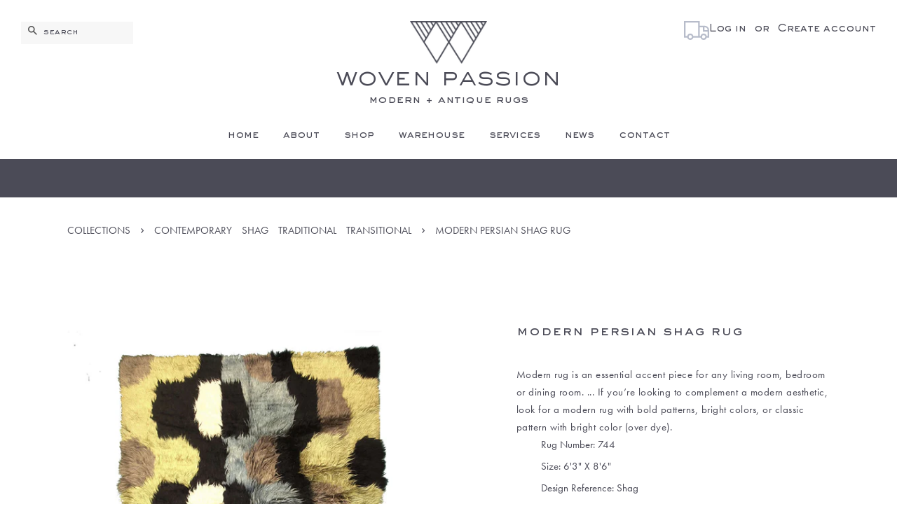

--- FILE ---
content_type: text/html; charset=utf-8
request_url: https://wovenpassion.com/products/744-modern-6-3x8-6
body_size: 20341
content:
<!doctype html>
<!--[if lt IE 7]><html class="no-js lt-ie9 lt-ie8 lt-ie7" lang="en"> <![endif]-->
<!--[if IE 7]><html class="no-js lt-ie9 lt-ie8" lang="en"> <![endif]-->
<!--[if IE 8]><html class="no-js lt-ie9" lang="en"> <![endif]-->
<!--[if IE 9 ]><html class="ie9 no-js"> <![endif]-->
<!--[if (gt IE 9)|!(IE)]><!--> <html class="no-js"> <!--<![endif]-->
<head>
  <!--Ligna Pixel Code-->
  <script type="text/javascript">
                        var _paq = window._paq || [];
                        _paq.push(["trackPageView"]);
                        _paq.push(["enableLinkTracking"]);
                        (function() {
                            var u="//metrics.ligna.io/";
                            _paq.push(["setTrackerUrl", u+"ligna.php"]);
                            _paq.push(["setSiteId", "575"]);
                            var d=document, g=d.createElement("script"), s=d.getElementsByTagName("script")[0];
                            g.type="text/javascript"; g.async=true; g.defer=true; g.src=u+"ligna.js"; s.parentNode.insertBefore(g,s);
                        })();
                    </script> 
                    <script id="lgna-dataform" src="https://app.ceemiagency.com/api/data/dataforms-pixel.js" data-uid="608" data-pid="116" ></script>

  <!-- Basic page needs ================================================== -->
  <meta charset="utf-8">
  <meta http-equiv="X-UA-Compatible" content="IE=edge,chrome=1">

  
  <link rel="shortcut icon" href="//wovenpassion.com/cdn/shop/files/favicon2_32x32.png?v=1613662217" type="image/png" />
  

  <!-- Title and description ================================================== -->
  <title>
  Modern Persian Shag Rug &ndash; Woven Passion
  </title>

  
  <meta name="description" content="Modern rug is an essential accent piece for any living room, bedroom or dining room. ... If you’re looking to complement a modern aesthetic, look for a modern rug with bold patterns, bright colors, or classic pattern with bright color (over dye).     Rug Number: 744 Size: 6&#39;3&quot; X 8&#39;6&quot; Design Reference: Shag Collection: ">
  

  <!-- Social meta ================================================== -->
  

  <meta property="og:type" content="product">
  <meta property="og:title" content="Modern Persian Shag Rug">
  <meta property="og:url" content="https://wovenpassion.com/products/744-modern-6-3x8-6">
  
  <meta property="og:image" content="http://wovenpassion.com/cdn/shop/products/744-modern-6.3x8.6_grande.jpg?v=1530047455">
  <meta property="og:image:secure_url" content="https://wovenpassion.com/cdn/shop/products/744-modern-6.3x8.6_grande.jpg?v=1530047455">
  
  <meta property="og:price:amount" content="2,920.00">
  <meta property="og:price:currency" content="USD">


  <meta property="og:description" content="Modern rug is an essential accent piece for any living room, bedroom or dining room. ... If you’re looking to complement a modern aesthetic, look for a modern rug with bold patterns, bright colors, or classic pattern with bright color (over dye).     Rug Number: 744 Size: 6&#39;3&quot; X 8&#39;6&quot; Design Reference: Shag Collection: ">

<meta property="og:site_name" content="Woven Passion">


  <meta name="twitter:card" content="summary">



  <meta name="twitter:title" content="Modern Persian Shag Rug">
  <meta name="twitter:description" content="Modern rug is an essential accent piece for any living room, bedroom or dining room. ... If you’re looking to complement a modern aesthetic, look for a modern rug with bold patterns, bright colors, or">



  <!-- Helpers ================================================== -->
  <link rel="canonical" href="https://wovenpassion.com/products/744-modern-6-3x8-6">
  <meta name="viewport" content="width=device-width,initial-scale=1">
  <meta name="theme-color" content="#4b4b57">

  <!-- CSS ================================================== -->
  <script src="https://use.typekit.net/sqf3nix.js"></script>
  <script>try{Typekit.load({ async: false });}catch(e){}</script>
  <link href="//wovenpassion.com/cdn/shop/t/3/assets/sackers.css?v=78818708879466696961508743888" rel="stylesheet" type="text/css" media="all" />
  
  <link href="//wovenpassion.com/cdn/shop/t/3/assets/timber.scss.css?v=44826738655711505171674764617" rel="stylesheet" type="text/css" media="all" />
  <link href="//wovenpassion.com/cdn/shop/t/3/assets/theme.scss.css?v=6306403566725619841674764617" rel="stylesheet" type="text/css" media="all" />
  <link href="//wovenpassion.com/cdn/shop/t/3/assets/font-awesome.css?v=122772391622563590101509605150" rel="stylesheet" type="text/css" media="all" />

  <script>
    window.theme = window.theme || {};

    var theme = {
      strings: {
        zoomClose: "Close (Esc)",
        zoomPrev: "Previous (Left arrow key)",
        zoomNext: "Next (Right arrow key)",
        addressError: "Error looking up that address",
        addressNoResults: "No results for that address",
        addressQueryLimit: "You have exceeded the Google API usage limit. Consider upgrading to a \u003ca href=\"https:\/\/developers.google.com\/maps\/premium\/usage-limits\"\u003ePremium Plan\u003c\/a\u003e.",
        authError: "There was a problem authenticating your Google Maps API Key."
      },
      settings: {
        // Adding some settings to allow the editor to update correctly when they are changed
        themeBgImage: false,
        customBgImage: '',
        enableWideLayout: true,
        typeAccentTransform: true,
        typeAccentSpacing: false,
        baseFontSize: '15px',
        headerBaseFontSize: '26px',
        accentFontSize: '14px'
      },
      variables: {
        mediaQueryMedium: 'screen and (max-width: 768px)',
        bpSmall: false
      },
      moneyFormat: "${{amount}}"
    }

    document.documentElement.className = document.documentElement.className.replace('no-js', 'supports-js');
  </script>
<script type="application/ld+json">
{
  "@context": "https://schema.org",
  "@type": "LocalBusiness",
  "name": "Woven Passion Rugs",
  "image": "https://cdn.shopify.com/s/files/1/2275/6719/files/mark_120x.png?v=1508744275",
  "@id": "https://wovenpassion.com/",
  "url": "https://wovenpassion.com/",
  "telephone": "323.935.0726",
  "address": {
    "@type": "PostalAddress",
    "streetAddress": "168 N La Brea Ave",
    "addressLocality": "Los Angeles",
    "postalCode": "90036",
    "addressCountry": "USA"
  },
  "priceRange": "1,000 - 5,000"
}
</script>
  <script type="application/ld+json">
{
  "@context": "https://schema.org/",
  "@type": "Product",
  "name": "Modern & Antique Rugs",
  "image": "https://cdn.shopify.com/s/files/1/2275/6719/files/mark_120x.png?v=1508744275",
  "description": "At Woven Passion Rugs in Los Angeles, CA we offer quality Rugs, Rug Cleaning, Rug Rentals, Rug Repair & Restoration – all at a great price!",
  "brand": "Woven Passion Rugs",
  "sku": "123",
  "offers": {
    "@type": "Offer",
    "url": "https://wovenpassion.com/",
    "priceCurrency": "USD",
    "price": "2000",
    "availability": "https://schema.org/InStock",
    "itemCondition": "https://schema.org/NewCondition"
  }
}
</script>
  <!-- Header hook for plugins ================================================== -->
  <script>window.performance && window.performance.mark && window.performance.mark('shopify.content_for_header.start');</script><meta name="google-site-verification" content="N0nWuHT33VxVtQdjAw_TUglZDxb7OE9XA6rG6QKZ5A8">
<meta id="shopify-digital-wallet" name="shopify-digital-wallet" content="/22756719/digital_wallets/dialog">
<meta name="shopify-checkout-api-token" content="5109e57325eae7e5d453ac0ccae559ba">
<link rel="alternate" type="application/json+oembed" href="https://wovenpassion.com/products/744-modern-6-3x8-6.oembed">
<script async="async" src="/checkouts/internal/preloads.js?locale=en-US"></script>
<link rel="preconnect" href="https://shop.app" crossorigin="anonymous">
<script async="async" src="https://shop.app/checkouts/internal/preloads.js?locale=en-US&shop_id=22756719" crossorigin="anonymous"></script>
<script id="apple-pay-shop-capabilities" type="application/json">{"shopId":22756719,"countryCode":"US","currencyCode":"USD","merchantCapabilities":["supports3DS"],"merchantId":"gid:\/\/shopify\/Shop\/22756719","merchantName":"Woven Passion","requiredBillingContactFields":["postalAddress","email"],"requiredShippingContactFields":["postalAddress","email"],"shippingType":"shipping","supportedNetworks":["visa","masterCard","amex","discover","elo","jcb"],"total":{"type":"pending","label":"Woven Passion","amount":"1.00"},"shopifyPaymentsEnabled":true,"supportsSubscriptions":true}</script>
<script id="shopify-features" type="application/json">{"accessToken":"5109e57325eae7e5d453ac0ccae559ba","betas":["rich-media-storefront-analytics"],"domain":"wovenpassion.com","predictiveSearch":true,"shopId":22756719,"locale":"en"}</script>
<script>var Shopify = Shopify || {};
Shopify.shop = "woven-passion.myshopify.com";
Shopify.locale = "en";
Shopify.currency = {"active":"USD","rate":"1.0"};
Shopify.country = "US";
Shopify.theme = {"name":"Minimal","id":311525385,"schema_name":"Minimal","schema_version":"3.6.0","theme_store_id":380,"role":"main"};
Shopify.theme.handle = "null";
Shopify.theme.style = {"id":null,"handle":null};
Shopify.cdnHost = "wovenpassion.com/cdn";
Shopify.routes = Shopify.routes || {};
Shopify.routes.root = "/";</script>
<script type="module">!function(o){(o.Shopify=o.Shopify||{}).modules=!0}(window);</script>
<script>!function(o){function n(){var o=[];function n(){o.push(Array.prototype.slice.apply(arguments))}return n.q=o,n}var t=o.Shopify=o.Shopify||{};t.loadFeatures=n(),t.autoloadFeatures=n()}(window);</script>
<script>
  window.ShopifyPay = window.ShopifyPay || {};
  window.ShopifyPay.apiHost = "shop.app\/pay";
  window.ShopifyPay.redirectState = null;
</script>
<script id="shop-js-analytics" type="application/json">{"pageType":"product"}</script>
<script defer="defer" async type="module" src="//wovenpassion.com/cdn/shopifycloud/shop-js/modules/v2/client.init-shop-cart-sync_C5BV16lS.en.esm.js"></script>
<script defer="defer" async type="module" src="//wovenpassion.com/cdn/shopifycloud/shop-js/modules/v2/chunk.common_CygWptCX.esm.js"></script>
<script type="module">
  await import("//wovenpassion.com/cdn/shopifycloud/shop-js/modules/v2/client.init-shop-cart-sync_C5BV16lS.en.esm.js");
await import("//wovenpassion.com/cdn/shopifycloud/shop-js/modules/v2/chunk.common_CygWptCX.esm.js");

  window.Shopify.SignInWithShop?.initShopCartSync?.({"fedCMEnabled":true,"windoidEnabled":true});

</script>
<script>
  window.Shopify = window.Shopify || {};
  if (!window.Shopify.featureAssets) window.Shopify.featureAssets = {};
  window.Shopify.featureAssets['shop-js'] = {"shop-cart-sync":["modules/v2/client.shop-cart-sync_ZFArdW7E.en.esm.js","modules/v2/chunk.common_CygWptCX.esm.js"],"init-fed-cm":["modules/v2/client.init-fed-cm_CmiC4vf6.en.esm.js","modules/v2/chunk.common_CygWptCX.esm.js"],"shop-button":["modules/v2/client.shop-button_tlx5R9nI.en.esm.js","modules/v2/chunk.common_CygWptCX.esm.js"],"shop-cash-offers":["modules/v2/client.shop-cash-offers_DOA2yAJr.en.esm.js","modules/v2/chunk.common_CygWptCX.esm.js","modules/v2/chunk.modal_D71HUcav.esm.js"],"init-windoid":["modules/v2/client.init-windoid_sURxWdc1.en.esm.js","modules/v2/chunk.common_CygWptCX.esm.js"],"shop-toast-manager":["modules/v2/client.shop-toast-manager_ClPi3nE9.en.esm.js","modules/v2/chunk.common_CygWptCX.esm.js"],"init-shop-email-lookup-coordinator":["modules/v2/client.init-shop-email-lookup-coordinator_B8hsDcYM.en.esm.js","modules/v2/chunk.common_CygWptCX.esm.js"],"init-shop-cart-sync":["modules/v2/client.init-shop-cart-sync_C5BV16lS.en.esm.js","modules/v2/chunk.common_CygWptCX.esm.js"],"avatar":["modules/v2/client.avatar_BTnouDA3.en.esm.js"],"pay-button":["modules/v2/client.pay-button_FdsNuTd3.en.esm.js","modules/v2/chunk.common_CygWptCX.esm.js"],"init-customer-accounts":["modules/v2/client.init-customer-accounts_DxDtT_ad.en.esm.js","modules/v2/client.shop-login-button_C5VAVYt1.en.esm.js","modules/v2/chunk.common_CygWptCX.esm.js","modules/v2/chunk.modal_D71HUcav.esm.js"],"init-shop-for-new-customer-accounts":["modules/v2/client.init-shop-for-new-customer-accounts_ChsxoAhi.en.esm.js","modules/v2/client.shop-login-button_C5VAVYt1.en.esm.js","modules/v2/chunk.common_CygWptCX.esm.js","modules/v2/chunk.modal_D71HUcav.esm.js"],"shop-login-button":["modules/v2/client.shop-login-button_C5VAVYt1.en.esm.js","modules/v2/chunk.common_CygWptCX.esm.js","modules/v2/chunk.modal_D71HUcav.esm.js"],"init-customer-accounts-sign-up":["modules/v2/client.init-customer-accounts-sign-up_CPSyQ0Tj.en.esm.js","modules/v2/client.shop-login-button_C5VAVYt1.en.esm.js","modules/v2/chunk.common_CygWptCX.esm.js","modules/v2/chunk.modal_D71HUcav.esm.js"],"shop-follow-button":["modules/v2/client.shop-follow-button_Cva4Ekp9.en.esm.js","modules/v2/chunk.common_CygWptCX.esm.js","modules/v2/chunk.modal_D71HUcav.esm.js"],"checkout-modal":["modules/v2/client.checkout-modal_BPM8l0SH.en.esm.js","modules/v2/chunk.common_CygWptCX.esm.js","modules/v2/chunk.modal_D71HUcav.esm.js"],"lead-capture":["modules/v2/client.lead-capture_Bi8yE_yS.en.esm.js","modules/v2/chunk.common_CygWptCX.esm.js","modules/v2/chunk.modal_D71HUcav.esm.js"],"shop-login":["modules/v2/client.shop-login_D6lNrXab.en.esm.js","modules/v2/chunk.common_CygWptCX.esm.js","modules/v2/chunk.modal_D71HUcav.esm.js"],"payment-terms":["modules/v2/client.payment-terms_CZxnsJam.en.esm.js","modules/v2/chunk.common_CygWptCX.esm.js","modules/v2/chunk.modal_D71HUcav.esm.js"]};
</script>
<script id="__st">var __st={"a":22756719,"offset":-18000,"reqid":"72b6b7c1-b01d-456d-812e-e579ae2c1a45-1768739605","pageurl":"wovenpassion.com\/products\/744-modern-6-3x8-6","u":"a34abefaf011","p":"product","rtyp":"product","rid":1327355199574};</script>
<script>window.ShopifyPaypalV4VisibilityTracking = true;</script>
<script id="captcha-bootstrap">!function(){'use strict';const t='contact',e='account',n='new_comment',o=[[t,t],['blogs',n],['comments',n],[t,'customer']],c=[[e,'customer_login'],[e,'guest_login'],[e,'recover_customer_password'],[e,'create_customer']],r=t=>t.map((([t,e])=>`form[action*='/${t}']:not([data-nocaptcha='true']) input[name='form_type'][value='${e}']`)).join(','),a=t=>()=>t?[...document.querySelectorAll(t)].map((t=>t.form)):[];function s(){const t=[...o],e=r(t);return a(e)}const i='password',u='form_key',d=['recaptcha-v3-token','g-recaptcha-response','h-captcha-response',i],f=()=>{try{return window.sessionStorage}catch{return}},m='__shopify_v',_=t=>t.elements[u];function p(t,e,n=!1){try{const o=window.sessionStorage,c=JSON.parse(o.getItem(e)),{data:r}=function(t){const{data:e,action:n}=t;return t[m]||n?{data:e,action:n}:{data:t,action:n}}(c);for(const[e,n]of Object.entries(r))t.elements[e]&&(t.elements[e].value=n);n&&o.removeItem(e)}catch(o){console.error('form repopulation failed',{error:o})}}const l='form_type',E='cptcha';function T(t){t.dataset[E]=!0}const w=window,h=w.document,L='Shopify',v='ce_forms',y='captcha';let A=!1;((t,e)=>{const n=(g='f06e6c50-85a8-45c8-87d0-21a2b65856fe',I='https://cdn.shopify.com/shopifycloud/storefront-forms-hcaptcha/ce_storefront_forms_captcha_hcaptcha.v1.5.2.iife.js',D={infoText:'Protected by hCaptcha',privacyText:'Privacy',termsText:'Terms'},(t,e,n)=>{const o=w[L][v],c=o.bindForm;if(c)return c(t,g,e,D).then(n);var r;o.q.push([[t,g,e,D],n]),r=I,A||(h.body.append(Object.assign(h.createElement('script'),{id:'captcha-provider',async:!0,src:r})),A=!0)});var g,I,D;w[L]=w[L]||{},w[L][v]=w[L][v]||{},w[L][v].q=[],w[L][y]=w[L][y]||{},w[L][y].protect=function(t,e){n(t,void 0,e),T(t)},Object.freeze(w[L][y]),function(t,e,n,w,h,L){const[v,y,A,g]=function(t,e,n){const i=e?o:[],u=t?c:[],d=[...i,...u],f=r(d),m=r(i),_=r(d.filter((([t,e])=>n.includes(e))));return[a(f),a(m),a(_),s()]}(w,h,L),I=t=>{const e=t.target;return e instanceof HTMLFormElement?e:e&&e.form},D=t=>v().includes(t);t.addEventListener('submit',(t=>{const e=I(t);if(!e)return;const n=D(e)&&!e.dataset.hcaptchaBound&&!e.dataset.recaptchaBound,o=_(e),c=g().includes(e)&&(!o||!o.value);(n||c)&&t.preventDefault(),c&&!n&&(function(t){try{if(!f())return;!function(t){const e=f();if(!e)return;const n=_(t);if(!n)return;const o=n.value;o&&e.removeItem(o)}(t);const e=Array.from(Array(32),(()=>Math.random().toString(36)[2])).join('');!function(t,e){_(t)||t.append(Object.assign(document.createElement('input'),{type:'hidden',name:u})),t.elements[u].value=e}(t,e),function(t,e){const n=f();if(!n)return;const o=[...t.querySelectorAll(`input[type='${i}']`)].map((({name:t})=>t)),c=[...d,...o],r={};for(const[a,s]of new FormData(t).entries())c.includes(a)||(r[a]=s);n.setItem(e,JSON.stringify({[m]:1,action:t.action,data:r}))}(t,e)}catch(e){console.error('failed to persist form',e)}}(e),e.submit())}));const S=(t,e)=>{t&&!t.dataset[E]&&(n(t,e.some((e=>e===t))),T(t))};for(const o of['focusin','change'])t.addEventListener(o,(t=>{const e=I(t);D(e)&&S(e,y())}));const B=e.get('form_key'),M=e.get(l),P=B&&M;t.addEventListener('DOMContentLoaded',(()=>{const t=y();if(P)for(const e of t)e.elements[l].value===M&&p(e,B);[...new Set([...A(),...v().filter((t=>'true'===t.dataset.shopifyCaptcha))])].forEach((e=>S(e,t)))}))}(h,new URLSearchParams(w.location.search),n,t,e,['guest_login'])})(!0,!0)}();</script>
<script integrity="sha256-4kQ18oKyAcykRKYeNunJcIwy7WH5gtpwJnB7kiuLZ1E=" data-source-attribution="shopify.loadfeatures" defer="defer" src="//wovenpassion.com/cdn/shopifycloud/storefront/assets/storefront/load_feature-a0a9edcb.js" crossorigin="anonymous"></script>
<script crossorigin="anonymous" defer="defer" src="//wovenpassion.com/cdn/shopifycloud/storefront/assets/shopify_pay/storefront-65b4c6d7.js?v=20250812"></script>
<script data-source-attribution="shopify.dynamic_checkout.dynamic.init">var Shopify=Shopify||{};Shopify.PaymentButton=Shopify.PaymentButton||{isStorefrontPortableWallets:!0,init:function(){window.Shopify.PaymentButton.init=function(){};var t=document.createElement("script");t.src="https://wovenpassion.com/cdn/shopifycloud/portable-wallets/latest/portable-wallets.en.js",t.type="module",document.head.appendChild(t)}};
</script>
<script data-source-attribution="shopify.dynamic_checkout.buyer_consent">
  function portableWalletsHideBuyerConsent(e){var t=document.getElementById("shopify-buyer-consent"),n=document.getElementById("shopify-subscription-policy-button");t&&n&&(t.classList.add("hidden"),t.setAttribute("aria-hidden","true"),n.removeEventListener("click",e))}function portableWalletsShowBuyerConsent(e){var t=document.getElementById("shopify-buyer-consent"),n=document.getElementById("shopify-subscription-policy-button");t&&n&&(t.classList.remove("hidden"),t.removeAttribute("aria-hidden"),n.addEventListener("click",e))}window.Shopify?.PaymentButton&&(window.Shopify.PaymentButton.hideBuyerConsent=portableWalletsHideBuyerConsent,window.Shopify.PaymentButton.showBuyerConsent=portableWalletsShowBuyerConsent);
</script>
<script data-source-attribution="shopify.dynamic_checkout.cart.bootstrap">document.addEventListener("DOMContentLoaded",(function(){function t(){return document.querySelector("shopify-accelerated-checkout-cart, shopify-accelerated-checkout")}if(t())Shopify.PaymentButton.init();else{new MutationObserver((function(e,n){t()&&(Shopify.PaymentButton.init(),n.disconnect())})).observe(document.body,{childList:!0,subtree:!0})}}));
</script>
<link id="shopify-accelerated-checkout-styles" rel="stylesheet" media="screen" href="https://wovenpassion.com/cdn/shopifycloud/portable-wallets/latest/accelerated-checkout-backwards-compat.css" crossorigin="anonymous">
<style id="shopify-accelerated-checkout-cart">
        #shopify-buyer-consent {
  margin-top: 1em;
  display: inline-block;
  width: 100%;
}

#shopify-buyer-consent.hidden {
  display: none;
}

#shopify-subscription-policy-button {
  background: none;
  border: none;
  padding: 0;
  text-decoration: underline;
  font-size: inherit;
  cursor: pointer;
}

#shopify-subscription-policy-button::before {
  box-shadow: none;
}

      </style>

<script>window.performance && window.performance.mark && window.performance.mark('shopify.content_for_header.end');</script>

  

<!--[if lt IE 9]>
<script src="//cdnjs.cloudflare.com/ajax/libs/html5shiv/3.7.2/html5shiv.min.js" type="text/javascript"></script>
<link href="//wovenpassion.com/cdn/shop/t/3/assets/respond-proxy.html" id="respond-proxy" rel="respond-proxy" />
<link href="//wovenpassion.com/search?q=f7f975bd81318c50e8f52d11c91bf3a4" id="respond-redirect" rel="respond-redirect" />
<script src="//wovenpassion.com/search?q=f7f975bd81318c50e8f52d11c91bf3a4" type="text/javascript"></script>
<![endif]-->


  <script src="//ajax.googleapis.com/ajax/libs/jquery/2.2.3/jquery.min.js" type="text/javascript"></script>

  <!--[if (gt IE 9)|!(IE)]><!--><script src="//wovenpassion.com/cdn/shop/t/3/assets/lazysizes.min.js?v=177476512571513845041508716436" async="async"></script><!--<![endif]-->
  <!--[if lte IE 9]><script src="//wovenpassion.com/cdn/shop/t/3/assets/lazysizes.min.js?v=177476512571513845041508716436"></script><![endif]-->

  
  


<!--begin-bc-sf-filter-css-->
  <link href="//wovenpassion.com/cdn/shop/t/3/assets/bc-sf-filter.css?v=31932311251316678811563128917" rel="stylesheet" type="text/css" media="all" />
<!--end-bc-sf-filter-css-->
<link href="https://monorail-edge.shopifysvc.com" rel="dns-prefetch">
<script>(function(){if ("sendBeacon" in navigator && "performance" in window) {try {var session_token_from_headers = performance.getEntriesByType('navigation')[0].serverTiming.find(x => x.name == '_s').description;} catch {var session_token_from_headers = undefined;}var session_cookie_matches = document.cookie.match(/_shopify_s=([^;]*)/);var session_token_from_cookie = session_cookie_matches && session_cookie_matches.length === 2 ? session_cookie_matches[1] : "";var session_token = session_token_from_headers || session_token_from_cookie || "";function handle_abandonment_event(e) {var entries = performance.getEntries().filter(function(entry) {return /monorail-edge.shopifysvc.com/.test(entry.name);});if (!window.abandonment_tracked && entries.length === 0) {window.abandonment_tracked = true;var currentMs = Date.now();var navigation_start = performance.timing.navigationStart;var payload = {shop_id: 22756719,url: window.location.href,navigation_start,duration: currentMs - navigation_start,session_token,page_type: "product"};window.navigator.sendBeacon("https://monorail-edge.shopifysvc.com/v1/produce", JSON.stringify({schema_id: "online_store_buyer_site_abandonment/1.1",payload: payload,metadata: {event_created_at_ms: currentMs,event_sent_at_ms: currentMs}}));}}window.addEventListener('pagehide', handle_abandonment_event);}}());</script>
<script id="web-pixels-manager-setup">(function e(e,d,r,n,o){if(void 0===o&&(o={}),!Boolean(null===(a=null===(i=window.Shopify)||void 0===i?void 0:i.analytics)||void 0===a?void 0:a.replayQueue)){var i,a;window.Shopify=window.Shopify||{};var t=window.Shopify;t.analytics=t.analytics||{};var s=t.analytics;s.replayQueue=[],s.publish=function(e,d,r){return s.replayQueue.push([e,d,r]),!0};try{self.performance.mark("wpm:start")}catch(e){}var l=function(){var e={modern:/Edge?\/(1{2}[4-9]|1[2-9]\d|[2-9]\d{2}|\d{4,})\.\d+(\.\d+|)|Firefox\/(1{2}[4-9]|1[2-9]\d|[2-9]\d{2}|\d{4,})\.\d+(\.\d+|)|Chrom(ium|e)\/(9{2}|\d{3,})\.\d+(\.\d+|)|(Maci|X1{2}).+ Version\/(15\.\d+|(1[6-9]|[2-9]\d|\d{3,})\.\d+)([,.]\d+|)( \(\w+\)|)( Mobile\/\w+|) Safari\/|Chrome.+OPR\/(9{2}|\d{3,})\.\d+\.\d+|(CPU[ +]OS|iPhone[ +]OS|CPU[ +]iPhone|CPU IPhone OS|CPU iPad OS)[ +]+(15[._]\d+|(1[6-9]|[2-9]\d|\d{3,})[._]\d+)([._]\d+|)|Android:?[ /-](13[3-9]|1[4-9]\d|[2-9]\d{2}|\d{4,})(\.\d+|)(\.\d+|)|Android.+Firefox\/(13[5-9]|1[4-9]\d|[2-9]\d{2}|\d{4,})\.\d+(\.\d+|)|Android.+Chrom(ium|e)\/(13[3-9]|1[4-9]\d|[2-9]\d{2}|\d{4,})\.\d+(\.\d+|)|SamsungBrowser\/([2-9]\d|\d{3,})\.\d+/,legacy:/Edge?\/(1[6-9]|[2-9]\d|\d{3,})\.\d+(\.\d+|)|Firefox\/(5[4-9]|[6-9]\d|\d{3,})\.\d+(\.\d+|)|Chrom(ium|e)\/(5[1-9]|[6-9]\d|\d{3,})\.\d+(\.\d+|)([\d.]+$|.*Safari\/(?![\d.]+ Edge\/[\d.]+$))|(Maci|X1{2}).+ Version\/(10\.\d+|(1[1-9]|[2-9]\d|\d{3,})\.\d+)([,.]\d+|)( \(\w+\)|)( Mobile\/\w+|) Safari\/|Chrome.+OPR\/(3[89]|[4-9]\d|\d{3,})\.\d+\.\d+|(CPU[ +]OS|iPhone[ +]OS|CPU[ +]iPhone|CPU IPhone OS|CPU iPad OS)[ +]+(10[._]\d+|(1[1-9]|[2-9]\d|\d{3,})[._]\d+)([._]\d+|)|Android:?[ /-](13[3-9]|1[4-9]\d|[2-9]\d{2}|\d{4,})(\.\d+|)(\.\d+|)|Mobile Safari.+OPR\/([89]\d|\d{3,})\.\d+\.\d+|Android.+Firefox\/(13[5-9]|1[4-9]\d|[2-9]\d{2}|\d{4,})\.\d+(\.\d+|)|Android.+Chrom(ium|e)\/(13[3-9]|1[4-9]\d|[2-9]\d{2}|\d{4,})\.\d+(\.\d+|)|Android.+(UC? ?Browser|UCWEB|U3)[ /]?(15\.([5-9]|\d{2,})|(1[6-9]|[2-9]\d|\d{3,})\.\d+)\.\d+|SamsungBrowser\/(5\.\d+|([6-9]|\d{2,})\.\d+)|Android.+MQ{2}Browser\/(14(\.(9|\d{2,})|)|(1[5-9]|[2-9]\d|\d{3,})(\.\d+|))(\.\d+|)|K[Aa][Ii]OS\/(3\.\d+|([4-9]|\d{2,})\.\d+)(\.\d+|)/},d=e.modern,r=e.legacy,n=navigator.userAgent;return n.match(d)?"modern":n.match(r)?"legacy":"unknown"}(),u="modern"===l?"modern":"legacy",c=(null!=n?n:{modern:"",legacy:""})[u],f=function(e){return[e.baseUrl,"/wpm","/b",e.hashVersion,"modern"===e.buildTarget?"m":"l",".js"].join("")}({baseUrl:d,hashVersion:r,buildTarget:u}),m=function(e){var d=e.version,r=e.bundleTarget,n=e.surface,o=e.pageUrl,i=e.monorailEndpoint;return{emit:function(e){var a=e.status,t=e.errorMsg,s=(new Date).getTime(),l=JSON.stringify({metadata:{event_sent_at_ms:s},events:[{schema_id:"web_pixels_manager_load/3.1",payload:{version:d,bundle_target:r,page_url:o,status:a,surface:n,error_msg:t},metadata:{event_created_at_ms:s}}]});if(!i)return console&&console.warn&&console.warn("[Web Pixels Manager] No Monorail endpoint provided, skipping logging."),!1;try{return self.navigator.sendBeacon.bind(self.navigator)(i,l)}catch(e){}var u=new XMLHttpRequest;try{return u.open("POST",i,!0),u.setRequestHeader("Content-Type","text/plain"),u.send(l),!0}catch(e){return console&&console.warn&&console.warn("[Web Pixels Manager] Got an unhandled error while logging to Monorail."),!1}}}}({version:r,bundleTarget:l,surface:e.surface,pageUrl:self.location.href,monorailEndpoint:e.monorailEndpoint});try{o.browserTarget=l,function(e){var d=e.src,r=e.async,n=void 0===r||r,o=e.onload,i=e.onerror,a=e.sri,t=e.scriptDataAttributes,s=void 0===t?{}:t,l=document.createElement("script"),u=document.querySelector("head"),c=document.querySelector("body");if(l.async=n,l.src=d,a&&(l.integrity=a,l.crossOrigin="anonymous"),s)for(var f in s)if(Object.prototype.hasOwnProperty.call(s,f))try{l.dataset[f]=s[f]}catch(e){}if(o&&l.addEventListener("load",o),i&&l.addEventListener("error",i),u)u.appendChild(l);else{if(!c)throw new Error("Did not find a head or body element to append the script");c.appendChild(l)}}({src:f,async:!0,onload:function(){if(!function(){var e,d;return Boolean(null===(d=null===(e=window.Shopify)||void 0===e?void 0:e.analytics)||void 0===d?void 0:d.initialized)}()){var d=window.webPixelsManager.init(e)||void 0;if(d){var r=window.Shopify.analytics;r.replayQueue.forEach((function(e){var r=e[0],n=e[1],o=e[2];d.publishCustomEvent(r,n,o)})),r.replayQueue=[],r.publish=d.publishCustomEvent,r.visitor=d.visitor,r.initialized=!0}}},onerror:function(){return m.emit({status:"failed",errorMsg:"".concat(f," has failed to load")})},sri:function(e){var d=/^sha384-[A-Za-z0-9+/=]+$/;return"string"==typeof e&&d.test(e)}(c)?c:"",scriptDataAttributes:o}),m.emit({status:"loading"})}catch(e){m.emit({status:"failed",errorMsg:(null==e?void 0:e.message)||"Unknown error"})}}})({shopId: 22756719,storefrontBaseUrl: "https://wovenpassion.com",extensionsBaseUrl: "https://extensions.shopifycdn.com/cdn/shopifycloud/web-pixels-manager",monorailEndpoint: "https://monorail-edge.shopifysvc.com/unstable/produce_batch",surface: "storefront-renderer",enabledBetaFlags: ["2dca8a86"],webPixelsConfigList: [{"id":"77824173","eventPayloadVersion":"v1","runtimeContext":"LAX","scriptVersion":"1","type":"CUSTOM","privacyPurposes":["ANALYTICS"],"name":"Google Analytics tag (migrated)"},{"id":"shopify-app-pixel","configuration":"{}","eventPayloadVersion":"v1","runtimeContext":"STRICT","scriptVersion":"0450","apiClientId":"shopify-pixel","type":"APP","privacyPurposes":["ANALYTICS","MARKETING"]},{"id":"shopify-custom-pixel","eventPayloadVersion":"v1","runtimeContext":"LAX","scriptVersion":"0450","apiClientId":"shopify-pixel","type":"CUSTOM","privacyPurposes":["ANALYTICS","MARKETING"]}],isMerchantRequest: false,initData: {"shop":{"name":"Woven Passion","paymentSettings":{"currencyCode":"USD"},"myshopifyDomain":"woven-passion.myshopify.com","countryCode":"US","storefrontUrl":"https:\/\/wovenpassion.com"},"customer":null,"cart":null,"checkout":null,"productVariants":[{"price":{"amount":2920.0,"currencyCode":"USD"},"product":{"title":"Modern Persian Shag Rug","vendor":"Woven Passion","id":"1327355199574","untranslatedTitle":"Modern Persian Shag Rug","url":"\/products\/744-modern-6-3x8-6","type":"Contemporary"},"id":"12324318052438","image":{"src":"\/\/wovenpassion.com\/cdn\/shop\/products\/744-modern-6.3x8.6.jpg?v=1530047455"},"sku":"744","title":"6'3\" x 8'6\" \/ Multi \/ Wool","untranslatedTitle":"6'3\" x 8'6\" \/ Multi \/ Wool"}],"purchasingCompany":null},},"https://wovenpassion.com/cdn","fcfee988w5aeb613cpc8e4bc33m6693e112",{"modern":"","legacy":""},{"shopId":"22756719","storefrontBaseUrl":"https:\/\/wovenpassion.com","extensionBaseUrl":"https:\/\/extensions.shopifycdn.com\/cdn\/shopifycloud\/web-pixels-manager","surface":"storefront-renderer","enabledBetaFlags":"[\"2dca8a86\"]","isMerchantRequest":"false","hashVersion":"fcfee988w5aeb613cpc8e4bc33m6693e112","publish":"custom","events":"[[\"page_viewed\",{}],[\"product_viewed\",{\"productVariant\":{\"price\":{\"amount\":2920.0,\"currencyCode\":\"USD\"},\"product\":{\"title\":\"Modern Persian Shag Rug\",\"vendor\":\"Woven Passion\",\"id\":\"1327355199574\",\"untranslatedTitle\":\"Modern Persian Shag Rug\",\"url\":\"\/products\/744-modern-6-3x8-6\",\"type\":\"Contemporary\"},\"id\":\"12324318052438\",\"image\":{\"src\":\"\/\/wovenpassion.com\/cdn\/shop\/products\/744-modern-6.3x8.6.jpg?v=1530047455\"},\"sku\":\"744\",\"title\":\"6'3\\\" x 8'6\\\" \/ Multi \/ Wool\",\"untranslatedTitle\":\"6'3\\\" x 8'6\\\" \/ Multi \/ Wool\"}}]]"});</script><script>
  window.ShopifyAnalytics = window.ShopifyAnalytics || {};
  window.ShopifyAnalytics.meta = window.ShopifyAnalytics.meta || {};
  window.ShopifyAnalytics.meta.currency = 'USD';
  var meta = {"product":{"id":1327355199574,"gid":"gid:\/\/shopify\/Product\/1327355199574","vendor":"Woven Passion","type":"Contemporary","handle":"744-modern-6-3x8-6","variants":[{"id":12324318052438,"price":292000,"name":"Modern Persian Shag Rug - 6'3\" x 8'6\" \/ Multi \/ Wool","public_title":"6'3\" x 8'6\" \/ Multi \/ Wool","sku":"744"}],"remote":false},"page":{"pageType":"product","resourceType":"product","resourceId":1327355199574,"requestId":"72b6b7c1-b01d-456d-812e-e579ae2c1a45-1768739605"}};
  for (var attr in meta) {
    window.ShopifyAnalytics.meta[attr] = meta[attr];
  }
</script>
<script class="analytics">
  (function () {
    var customDocumentWrite = function(content) {
      var jquery = null;

      if (window.jQuery) {
        jquery = window.jQuery;
      } else if (window.Checkout && window.Checkout.$) {
        jquery = window.Checkout.$;
      }

      if (jquery) {
        jquery('body').append(content);
      }
    };

    var hasLoggedConversion = function(token) {
      if (token) {
        return document.cookie.indexOf('loggedConversion=' + token) !== -1;
      }
      return false;
    }

    var setCookieIfConversion = function(token) {
      if (token) {
        var twoMonthsFromNow = new Date(Date.now());
        twoMonthsFromNow.setMonth(twoMonthsFromNow.getMonth() + 2);

        document.cookie = 'loggedConversion=' + token + '; expires=' + twoMonthsFromNow;
      }
    }

    var trekkie = window.ShopifyAnalytics.lib = window.trekkie = window.trekkie || [];
    if (trekkie.integrations) {
      return;
    }
    trekkie.methods = [
      'identify',
      'page',
      'ready',
      'track',
      'trackForm',
      'trackLink'
    ];
    trekkie.factory = function(method) {
      return function() {
        var args = Array.prototype.slice.call(arguments);
        args.unshift(method);
        trekkie.push(args);
        return trekkie;
      };
    };
    for (var i = 0; i < trekkie.methods.length; i++) {
      var key = trekkie.methods[i];
      trekkie[key] = trekkie.factory(key);
    }
    trekkie.load = function(config) {
      trekkie.config = config || {};
      trekkie.config.initialDocumentCookie = document.cookie;
      var first = document.getElementsByTagName('script')[0];
      var script = document.createElement('script');
      script.type = 'text/javascript';
      script.onerror = function(e) {
        var scriptFallback = document.createElement('script');
        scriptFallback.type = 'text/javascript';
        scriptFallback.onerror = function(error) {
                var Monorail = {
      produce: function produce(monorailDomain, schemaId, payload) {
        var currentMs = new Date().getTime();
        var event = {
          schema_id: schemaId,
          payload: payload,
          metadata: {
            event_created_at_ms: currentMs,
            event_sent_at_ms: currentMs
          }
        };
        return Monorail.sendRequest("https://" + monorailDomain + "/v1/produce", JSON.stringify(event));
      },
      sendRequest: function sendRequest(endpointUrl, payload) {
        // Try the sendBeacon API
        if (window && window.navigator && typeof window.navigator.sendBeacon === 'function' && typeof window.Blob === 'function' && !Monorail.isIos12()) {
          var blobData = new window.Blob([payload], {
            type: 'text/plain'
          });

          if (window.navigator.sendBeacon(endpointUrl, blobData)) {
            return true;
          } // sendBeacon was not successful

        } // XHR beacon

        var xhr = new XMLHttpRequest();

        try {
          xhr.open('POST', endpointUrl);
          xhr.setRequestHeader('Content-Type', 'text/plain');
          xhr.send(payload);
        } catch (e) {
          console.log(e);
        }

        return false;
      },
      isIos12: function isIos12() {
        return window.navigator.userAgent.lastIndexOf('iPhone; CPU iPhone OS 12_') !== -1 || window.navigator.userAgent.lastIndexOf('iPad; CPU OS 12_') !== -1;
      }
    };
    Monorail.produce('monorail-edge.shopifysvc.com',
      'trekkie_storefront_load_errors/1.1',
      {shop_id: 22756719,
      theme_id: 311525385,
      app_name: "storefront",
      context_url: window.location.href,
      source_url: "//wovenpassion.com/cdn/s/trekkie.storefront.cd680fe47e6c39ca5d5df5f0a32d569bc48c0f27.min.js"});

        };
        scriptFallback.async = true;
        scriptFallback.src = '//wovenpassion.com/cdn/s/trekkie.storefront.cd680fe47e6c39ca5d5df5f0a32d569bc48c0f27.min.js';
        first.parentNode.insertBefore(scriptFallback, first);
      };
      script.async = true;
      script.src = '//wovenpassion.com/cdn/s/trekkie.storefront.cd680fe47e6c39ca5d5df5f0a32d569bc48c0f27.min.js';
      first.parentNode.insertBefore(script, first);
    };
    trekkie.load(
      {"Trekkie":{"appName":"storefront","development":false,"defaultAttributes":{"shopId":22756719,"isMerchantRequest":null,"themeId":311525385,"themeCityHash":"1902120278513787878","contentLanguage":"en","currency":"USD","eventMetadataId":"63274dd5-c1d8-4b70-bdef-0b877b5b5cdd"},"isServerSideCookieWritingEnabled":true,"monorailRegion":"shop_domain","enabledBetaFlags":["65f19447"]},"Session Attribution":{},"S2S":{"facebookCapiEnabled":false,"source":"trekkie-storefront-renderer","apiClientId":580111}}
    );

    var loaded = false;
    trekkie.ready(function() {
      if (loaded) return;
      loaded = true;

      window.ShopifyAnalytics.lib = window.trekkie;

      var originalDocumentWrite = document.write;
      document.write = customDocumentWrite;
      try { window.ShopifyAnalytics.merchantGoogleAnalytics.call(this); } catch(error) {};
      document.write = originalDocumentWrite;

      window.ShopifyAnalytics.lib.page(null,{"pageType":"product","resourceType":"product","resourceId":1327355199574,"requestId":"72b6b7c1-b01d-456d-812e-e579ae2c1a45-1768739605","shopifyEmitted":true});

      var match = window.location.pathname.match(/checkouts\/(.+)\/(thank_you|post_purchase)/)
      var token = match? match[1]: undefined;
      if (!hasLoggedConversion(token)) {
        setCookieIfConversion(token);
        window.ShopifyAnalytics.lib.track("Viewed Product",{"currency":"USD","variantId":12324318052438,"productId":1327355199574,"productGid":"gid:\/\/shopify\/Product\/1327355199574","name":"Modern Persian Shag Rug - 6'3\" x 8'6\" \/ Multi \/ Wool","price":"2920.00","sku":"744","brand":"Woven Passion","variant":"6'3\" x 8'6\" \/ Multi \/ Wool","category":"Contemporary","nonInteraction":true,"remote":false},undefined,undefined,{"shopifyEmitted":true});
      window.ShopifyAnalytics.lib.track("monorail:\/\/trekkie_storefront_viewed_product\/1.1",{"currency":"USD","variantId":12324318052438,"productId":1327355199574,"productGid":"gid:\/\/shopify\/Product\/1327355199574","name":"Modern Persian Shag Rug - 6'3\" x 8'6\" \/ Multi \/ Wool","price":"2920.00","sku":"744","brand":"Woven Passion","variant":"6'3\" x 8'6\" \/ Multi \/ Wool","category":"Contemporary","nonInteraction":true,"remote":false,"referer":"https:\/\/wovenpassion.com\/products\/744-modern-6-3x8-6"});
      }
    });


        var eventsListenerScript = document.createElement('script');
        eventsListenerScript.async = true;
        eventsListenerScript.src = "//wovenpassion.com/cdn/shopifycloud/storefront/assets/shop_events_listener-3da45d37.js";
        document.getElementsByTagName('head')[0].appendChild(eventsListenerScript);

})();</script>
  <script>
  if (!window.ga || (window.ga && typeof window.ga !== 'function')) {
    window.ga = function ga() {
      (window.ga.q = window.ga.q || []).push(arguments);
      if (window.Shopify && window.Shopify.analytics && typeof window.Shopify.analytics.publish === 'function') {
        window.Shopify.analytics.publish("ga_stub_called", {}, {sendTo: "google_osp_migration"});
      }
      console.error("Shopify's Google Analytics stub called with:", Array.from(arguments), "\nSee https://help.shopify.com/manual/promoting-marketing/pixels/pixel-migration#google for more information.");
    };
    if (window.Shopify && window.Shopify.analytics && typeof window.Shopify.analytics.publish === 'function') {
      window.Shopify.analytics.publish("ga_stub_initialized", {}, {sendTo: "google_osp_migration"});
    }
  }
</script>
<script
  defer
  src="https://wovenpassion.com/cdn/shopifycloud/perf-kit/shopify-perf-kit-3.0.4.min.js"
  data-application="storefront-renderer"
  data-shop-id="22756719"
  data-render-region="gcp-us-central1"
  data-page-type="product"
  data-theme-instance-id="311525385"
  data-theme-name="Minimal"
  data-theme-version="3.6.0"
  data-monorail-region="shop_domain"
  data-resource-timing-sampling-rate="10"
  data-shs="true"
  data-shs-beacon="true"
  data-shs-export-with-fetch="true"
  data-shs-logs-sample-rate="1"
  data-shs-beacon-endpoint="https://wovenpassion.com/api/collect"
></script>
</head>

<body id="modern-persian-shag-rug" class="template-product" >
  <div id="shopify-section-header" class="shopify-section"><style>
  .logo__image-wrapper {
    max-width: 110px;
  }
  /*================= If logo is above navigation ================== */
  
    .site-nav {
      
      margin-top: 30px;
    }

    
      .logo__image-wrapper {
        margin: 0 auto;
      }
    
  

  /*============ If logo is on the same line as navigation ============ */
  


  
</style>

<div data-section-id="header" data-section-type="header-section">
  <div class="header-bar">
    <div class="wrapper medium-down--hide">
      <div class="post-large--display-table">

        
          <div class="header-bar__left post-large--display-table-cell">

            

            

            
              <div class="header-bar__module header-bar__search">
                


  <form action="/search" method="get" class="header-bar__search-form clearfix" role="search">
    
    <button type="submit" class="btn icon-fallback-text header-bar__search-submit">
      <span class="icon icon-search" aria-hidden="true"></span>
      <span class="fallback-text">Search</span>
    </button>
    <input type="search" name="q" value="" aria-label="Search" class="header-bar__search-input" placeholder="Search">
  </form>


              </div>
            

          </div>
        

        <div class="header-bar__right post-large--display-table-cell">

          
            <ul class="header-bar__module header-bar__module--list">
              
                <li>
                  <a href="https://wovenpassion.com/customer_authentication/redirect?locale=en&amp;region_country=US" id="customer_login_link">Log in</a>
                </li>
                <li>or</li>
                <li>
                  <a href="https://shopify.com/22756719/account?locale=en" id="customer_register_link">Create account</a>
                </li>
              
            </ul>
          

           <div class="header-bar__module">
            <span class="header-bar__sep" aria-hidden="true"></span>
            <a href="/cart" class="cart-page-link">
              <svg id="Layer_1" data-name="Layer 1" xmlns="http://www.w3.org/2000/svg" viewBox="0 0 32 24"><defs><style>.cls-1{fill:#b7bcca;}</style></defs><title>van</title><path class="cls-1" d="M26.21,6H20V0H0V21H4.13a4,4,0,0,0,7.74,0h9.26a4,4,0,0,0,7.74,0H32V11.79A5.8,5.8,0,0,0,26.21,6ZM30,11.57H26V8h.21A3.78,3.78,0,0,1,30,11.57ZM8,22a2,2,0,1,1,1.73-1A2,2,0,0,1,8,22Zm10-3H11.87a4,4,0,0,0-7.74,0H2V2H18V19Zm7,3a2,2,0,1,1,1.73-1A2,2,0,0,1,25,22Zm3.87-3a4,4,0,0,0-7.74,0H20V8h4v5.57h6V19Z"/></svg>
            </a>
          </div> 

          <div class="header-bar__module">
            <a href="/cart" class="cart-page-link">
<!--               Cart -->
              <span class="cart-count header-bar__cart-count hidden-count">0</span>
            </a>
          </div>

          
            
          

        </div>
      </div>
    </div>

    <div class="wrapper post-large--hide announcement-bar--mobile">
      
    </div>

    <div class="wrapper post-large--hide">
      
        <button type="button" class="mobile-nav-trigger" id="MobileNavTrigger" data-menu-state="close">
          <span class="icon icon-" aria-hidden="true"></span>
          Menu
        </button>
      
		<a href="/cart" class="cart-page-link mobile-cart-page-link">
        <svg id="Layer_1" data-name="Layer 1" xmlns="http://www.w3.org/2000/svg" viewBox="0 0 32 24"><defs><style>.cls-1{fill:#b7bcca;}</style></defs><title>van</title><path class="cls-1" d="M26.21,6H20V0H0V21H4.13a4,4,0,0,0,7.74,0h9.26a4,4,0,0,0,7.74,0H32V11.79A5.8,5.8,0,0,0,26.21,6ZM30,11.57H26V8h.21A3.78,3.78,0,0,1,30,11.57ZM8,22a2,2,0,1,1,1.73-1A2,2,0,0,1,8,22Zm10-3H11.87a4,4,0,0,0-7.74,0H2V2H18V19Zm7,3a2,2,0,1,1,1.73-1A2,2,0,0,1,25,22Zm3.87-3a4,4,0,0,0-7.74,0H20V8h4v5.57h6V19Z"/></svg>
        <span class="cart-count header-bar__cart-count mobile_cart  hidden-count">0</span>
      </a> 
    </div>
    <ul id="MobileNav" class="mobile-nav post-large--hide">
  
  
  
  <li class="mobile-nav__link" aria-haspopup="true">
    
            
      <a href="/" class="mobile-nav">
        Home
      </a>
    
    
  </li>
  
  
  <li class="mobile-nav__link" aria-haspopup="true">
    
            
      <a href="/pages/about" class="mobile-nav">
        About
      </a>
    
    
  </li>
  
  
  <li class="mobile-nav__link" aria-haspopup="true">
    
     
      <a href="/collections" class="mobile-nav__sublist-trigger">
        Shop
        <span class="icon-fallback-text mobile-nav__sublist-expand">
  <span class="icon icon-plus" aria-hidden="true"></span>
  <span class="fallback-text">+</span>
</span>
<span class="icon-fallback-text mobile-nav__sublist-contract">
  <span class="icon icon-minus" aria-hidden="true"></span>
  <span class="fallback-text">-</span>
</span>

      </a>
    
      <ul class="mobile-nav__sublist">  
        
        
        <li class="mobile-nav__sublist-link">
            <a href="/collections">All Collections</a>
          </li>
        
        
        
        <li class="mobile-nav__sublist-link">
            <a href="/collections/traditional">Traditional</a>
          </li>
        
        
        
        <li class="mobile-nav__sublist-link">
            <a href="/collections/transitional">Transitional</a>
          </li>
        
        
        
        <li class="mobile-nav__sublist-link">
            <a href="/collections/contemporary">Contemporary</a>
          </li>
        
        
        
        <li class="mobile-nav__sublist-link">
            <a href="/collections/antique">Antique</a>
          </li>
        
        
        
        <li class="mobile-nav__sublist-link">
            <a href="/collections/tribal">Tribal</a>
          </li>
        
        
        
        <li class="mobile-nav__sublist-link">
            <a href="/collections/shag">Shag</a>
          </li>
        
        
        
        <li class="mobile-nav__sublist-link">
            <a href="/collections/kilim">Kilim</a>
          </li>
        
        
      </ul>
    
  </li>
  
  
  <li class="mobile-nav__link" aria-haspopup="true">
    
            
      <a href="/pages/warehouse" class="mobile-nav">
        Warehouse
      </a>
    
    
  </li>
  
  
  <li class="mobile-nav__link" aria-haspopup="true">
    
     
      <a href="/pages/services" class="mobile-nav__sublist-trigger">
        Services
        <span class="icon-fallback-text mobile-nav__sublist-expand">
  <span class="icon icon-plus" aria-hidden="true"></span>
  <span class="fallback-text">+</span>
</span>
<span class="icon-fallback-text mobile-nav__sublist-contract">
  <span class="icon icon-minus" aria-hidden="true"></span>
  <span class="fallback-text">-</span>
</span>

      </a>
    
      <ul class="mobile-nav__sublist">  
        
        
        <li class="mobile-nav__sublist-link">
            <a href="/pages/repairs-restoration">Repairs & restoration</a>
          </li>
        
        
        
        <li class="mobile-nav__sublist-link">
            <a href="/pages/rug-cleaning-los-angeles-ca">Cleaning</a>
          </li>
        
        
        
        <li class="mobile-nav__sublist-link">
            <a href="/pages/rentals">Rentals</a>
          </li>
        
        
        
        <li class="mobile-nav__sublist-link">
            <a href="/pages/appraisals">Appraisals</a>
          </li>
        
        
      </ul>
    
  </li>
  
  
  <li class="mobile-nav__link" aria-haspopup="true">
    
            
      <a href="/blogs/news" class="mobile-nav">
        News
      </a>
    
    
  </li>
  
  
  <li class="mobile-nav__link" aria-haspopup="true">
    
            
      <a href="/pages/contact" class="mobile-nav">
        Contact
      </a>
    
    
  </li>
  

  
    
      <li class="mobile-nav__link">
        <a href="https://wovenpassion.com/customer_authentication/redirect?locale=en&amp;region_country=US" id="customer_login_link">Log in</a>
      </li>
      <li class="mobile-nav__link">
        <a href="https://shopify.com/22756719/account?locale=en" id="customer_register_link">Create account</a>
      </li>
    
  
  
  <li class="mobile-nav__link">
    
      <div class="header-bar__module header-bar__search">
        


  <form action="/search" method="get" class="header-bar__search-form clearfix" role="search">
    
    <button type="submit" class="btn icon-fallback-text header-bar__search-submit">
      <span class="icon icon-search" aria-hidden="true"></span>
      <span class="fallback-text">Search</span>
    </button>
    <input type="search" name="q" value="" aria-label="Search" class="header-bar__search-input" placeholder="Search">
  </form>


      </div>
    
  </li>
  
</ul>

  </div>

  <header class="site-header" role="banner">
    <div class="wrapper">

      
        <div class="grid--full">
          <div class="grid__item">
            
              <div class="h1 site-header__logo" itemscope itemtype="http://schema.org/Organization">
            
              
                <noscript>
                  
                  <div class="logo__image-wrapper">
                    <img src="//wovenpassion.com/cdn/shop/files/mark_110x.png?v=1613662198" alt="Woven Passion" />
                  </div>
                </noscript>
                <div class="logo__image-wrapper supports-js">
                  <a href="/" itemprop="url" style="padding-top:55.85798816568047%;">
                    
                    <img class="logo__image lazyload"
                         src="//wovenpassion.com/cdn/shop/files/mark_900x900.png?v=1613662198"
                         data-src="//wovenpassion.com/cdn/shop/files/mark_{width}x.png?v=1613662198"
                         data-widths="[120, 180, 360, 540, 720, 900, 1080, 1296, 1512, 1728, 1944, 2048]"
                         data-aspectratio="1.7902542372881356"
                         data-sizes="auto"
                         alt="Woven Passion"
                         itemprop="logo">
                  </a>
                </div>
                <a href="/">
                  <div class="logoTitle">Woven Passion</div>
                  <div class="logoTagline">Modern + Antique Rugs</div>
                </a>
              
            
              </div>
            
          </div>
        </div>
        <div class="grid--full medium-down--hide">
          <div class="grid__item">
            
<ul class="site-nav" role="navigation" id="AccessibleNav">
  
    
    
    
      <li >
        <a href="/" class="site-nav__link">Home</a>
      </li>
    
  
    
    
    
      <li >
        <a href="/pages/about" class="site-nav__link">About</a>
      </li>
    
  
    
    
    
      <li class="site-nav--has-dropdown  " aria-haspopup="true">
          
        	
            <a href="/collections" class="site-nav__link">
              Shop
    <!--           <span class="icon-fallback-text">
                <span class="icon icon-arrow-down" aria-hidden="true"></span>
              </span> -->
            </a>
        
          
        
        <ul class="site-nav__dropdown Shop">
          
            <li>
              <a href="/collections" class="site-nav__link">All Collections</a>
            </li>
          
            <li>
              <a href="/collections/traditional" class="site-nav__link">Traditional</a>
            </li>
          
            <li>
              <a href="/collections/transitional" class="site-nav__link">Transitional</a>
            </li>
          
            <li>
              <a href="/collections/contemporary" class="site-nav__link">Contemporary</a>
            </li>
          
            <li>
              <a href="/collections/antique" class="site-nav__link">Antique</a>
            </li>
          
            <li>
              <a href="/collections/tribal" class="site-nav__link">Tribal</a>
            </li>
          
            <li>
              <a href="/collections/shag" class="site-nav__link">Shag</a>
            </li>
          
            <li>
              <a href="/collections/kilim" class="site-nav__link">Kilim</a>
            </li>
          
        </ul>
      </li>
    
  
    
    
    
      <li >
        <a href="/pages/warehouse" class="site-nav__link">Warehouse</a>
      </li>
    
  
    
    
    
      <li class="site-nav--has-dropdown  " aria-haspopup="true">
          
          <a href="#" class="site-nav__link">
            Services
  <!--           <span class="icon-fallback-text">
              <span class="icon icon-arrow-down" aria-hidden="true"></span>
            </span> -->
          </a>
          
        
        <ul class="site-nav__dropdown Services">
          
            <li>
              <a href="/pages/repairs-restoration" class="site-nav__link">Repairs &amp; restoration</a>
            </li>
          
            <li>
              <a href="/pages/rug-cleaning-los-angeles-ca" class="site-nav__link">Cleaning</a>
            </li>
          
            <li>
              <a href="/pages/rentals" class="site-nav__link">Rentals</a>
            </li>
          
            <li>
              <a href="/pages/appraisals" class="site-nav__link">Appraisals</a>
            </li>
          
        </ul>
      </li>
    
  
    
    
    
      <li >
        <a href="/blogs/news" class="site-nav__link">News</a>
      </li>
    
  
    
    
    
      <li >
        <a href="/pages/contact" class="site-nav__link">Contact</a>
      </li>
    
  
</ul>

          </div>
        </div>
      

    </div>
  </header>
</div>


</div>
  
  
  <div class="section-header section-header--breadcrumb">
    




<div class="divider"></div>


<nav class="breadcrumb non-cart" role="navigation" aria-label="breadcrumbs">
  <div class="page_center breadcrumb_content">

    
    <a href="/collections" title="Collections">Collections</a>
    <span aria-hidden="true" class="breadcrumb__sep">&rsaquo;</span>
    
    
    <a href="/collections/contemporary" title="">Contemporary</a>
	
    
    <a href="/collections/shag" title="">Shag</a>
	
    
    <a href="/collections/traditional" title="">Traditional</a>
	
    
    <a href="/collections/transitional" title="">Transitional</a>
	

    <span aria-hidden="true" class="breadcrumb__sep">&rsaquo;</span>
    <span clas>Modern Persian Shag Rug</span>


    
  </div>
</nav>



  </div>
  

  
  <main class="wrapper main-content" role="main">
    <div class="grid">
        <div class="grid__item">
          

<div id="shopify-section-product-template" class="shopify-section"><div itemscope itemtype="http://schema.org/Product" id="ProductSection" data-section-id="product-template" data-section-type="product-template" data-image-zoom-type="zoom-in" data-related-enabled="true" data-show-extra-tab="false" data-extra-tab-content="" data-enable-history-state="true">

  <meta itemprop="url" content="https://wovenpassion.com/products/744-modern-6-3x8-6">
  <meta itemprop="image" content="//wovenpassion.com/cdn/shop/products/744-modern-6.3x8.6_grande.jpg?v=1530047455">

  <div class="product-single">
    <div class="grid product-single__hero">
      <div class="grid__item post-large--one-half">

        

          <div class="product-single__photos">
            

            
              
              
<style>
  

  #ProductImage-3734559391830 {
    max-width: 768.192048012003px;
    max-height: 1024px;
  }
  #ProductImageWrapper-3734559391830 {
    max-width: 768.192048012003px;
  }
</style>


              <div id="ProductImageWrapper-3734559391830" class="product-single__image-wrapper supports-js" data-image-id="3734559391830">
                <div style="padding-top:133.3%;">
                  <img id="ProductImage-3734559391830"
                       class="product-single__image lazyload"
                       src="//wovenpassion.com/cdn/shop/products/744-modern-6.3x8.6_300x300.jpg?v=1530047455"
                       data-src="//wovenpassion.com/cdn/shop/products/744-modern-6.3x8.6_{width}x.jpg?v=1530047455"
                       data-widths="[180, 370, 540, 740, 900, 1080, 1296, 1512, 1728, 2048]"
                       data-aspectratio="0.7501875468867217"
                       data-sizes="auto"
                        data-zoom="//wovenpassion.com/cdn/shop/products/744-modern-6.3x8.6_1024x1024@2x.jpg?v=1530047455"
                       alt="Modern Persian Shag Rug">
                </div>
              </div>
            

            <noscript>
              <img src="//wovenpassion.com/cdn/shop/products/744-modern-6.3x8.6_1024x1024@2x.jpg?v=1530047455" alt="Modern Persian Shag Rug">
            </noscript>
          </div>

          

        

        

      </div>
      <div class="grid__item post-large--one-half product_details_section">
        
        <h2 itemprop="name">Modern Persian Shag Rug</h2>
<!--         <div class="dash-purple"></div> -->
        <div itemprop="offers" itemscope itemtype="http://schema.org/Offer">
          
          <div class="product-description rte" itemprop="description">
            <p><p><span><span id="yui_3_16_0_1_1456174775417_2231">Modern rug</span><span> is an essential accent piece for any living room, bedroom or dining room. ... If you’re looking to complement a </span><span>modern</span><span> aesthetic, look for a </span><span>modern rug</span><span> with bold patterns, bright colors, or classic pattern with bright color (over dye).  </span>  </span></p>
<meta charset="utf-8">
<ul>
<li>Rug Number: 744</li>
<li>Size: 6'3" X 8'6"</li>
<li>Design Reference: Shag</li>
<li>Collection: Contemporary</li>
<li>Style: Modern</li>
<li>Color: Multi</li>
<li>Content: Wool Pile</li>
<li>Weave Construction: 100% Handmade</li>
<li>Origin: Iran</li>
<li>Custom Capabilities: New &amp; Re-Creation</li>
</ul></p>
                      <meta itemprop="priceCurrency" content="USD">
          <link itemprop="availability" href="http://schema.org/InStock">

          <div class="product-single__prices">
            
              <span id="PriceA11y" class="visually-hidden">Regular price</span>
            
            
            <div id="ProductPrice" class="product-single__price" itemprop="price" content="2920.0">
              $2,920.00
            </div>
          </div>
          </div>
          

        </div>
          



          <form action="/cart/add" method="post" enctype="multipart/form-data" id="AddToCartForm">
            <select name="id" id="ProductSelect-product-template" class="product-single__variants">
              
                

                  <option  selected="selected"  data-sku="744" value="12324318052438">6'3" x 8'6" / Multi / Wool - $2,920.00 USD</option>

                
              
            </select>

            <div class="product-single__quantity is-hidden">
              <label for="Quantity">Quantity</label>
              <input type="number" id="Quantity" name="quantity" value="1" min="1" class="quantity-selector">
            </div>

            <button type="submit" name="add" id="AddToCart" class="btn btn-light-purple">
              <span id="AddToCartText">Add to Cart</span>
            </button>
            
            
            <a href="/pages/contact"><button class="btn upper btn-gold">Inquire</button></a>
            
            
            <a href="/pages/contact"><button class="btn upper">View in Person</button></a>
            
            
          </form>
        <div class="clearer"></div>
        <div class="">



<div class="social-sharing is-clean" data-permalink="https://wovenpassion.com/products/744-modern-6-3x8-6">
	<span>share</span> 
  <a href="mailto:?subject=Woven Passion Rugs Modern%20Persian%20Shag%20Rug&amp;body=Check out this beautiful rug: https://wovenpassion.com/products/744-modern-6-3x8-6"
   title="Woven Passion Rugs Modern%20Persian%20Shag%20Rug">
    <i class="fa fa-envelope" aria-hidden="true"></i>
  </a>
  <a href="javascript:window.print()">
    <i class="fa fa-print" aria-hidden="true"></i>

  </a>
  
    <a target="_blank" href="//www.facebook.com/sharer.php?u=https://wovenpassion.com/products/744-modern-6-3x8-6" class="share-facebook" title="Share on Facebook">
 		 <i class="fa fa-facebook" aria-hidden="true"></i>

<!--             <span class="icon icon-facebook" aria-hidden="true"></span> -->
<!--       <span class="share-title" aria-hidden="true">Share</span>
      <span class="visually-hidden">Share on Facebook</span> -->
    </a>
  

  
    <a target="_blank" href="//twitter.com/share?text=Modern%20Persian%20Shag%20Rug&amp;url=https://wovenpassion.com/products/744-modern-6-3x8-6" class="share-twitter" title="Tweet on Twitter">

          <i class="fa fa-twitter" aria-hidden="true"></i>
<!--       <span class="icon icon-twitter" aria-hidden="true"></span> -->
<!--       <span class="share-title" aria-hidden="true">Tweet</span>
      <span class="visually-hidden">Tweet on Twitter</span> -->
    </a>
  

  

    
      <a target="_blank" href="//pinterest.com/pin/create/button/?url=https://wovenpassion.com/products/744-modern-6-3x8-6&amp;media=http://wovenpassion.com/cdn/shop/products/744-modern-6.3x8.6_1024x1024.jpg?v=1530047455&amp;description=Modern%20Persian%20Shag%20Rug" class="share-pinterest" title="Pin on Pinterest">
    <i class="fa fa-pinterest" aria-hidden="true"></i>

        <!--         <span class="icon icon-pinterest" aria-hidden="true"></span> -->
<!--         <span class="share-title" aria-hidden="true">Pin it</span>
        <span class="visually-hidden">Pin on Pinterest</span>-->
      </a> 
    

  

</div>
</div>

      </div>
    </div>
  </div>

  
    





  <hr class="hr--clear hr--small">
  <div class="section-header section-header--medium">
    <h2 class="h4" class="section-header__title">More from this collection</h2>
  </div>
  <div class="grid-uniform grid-link__container">
    
    
    
      
        
          

          <div class="grid__item post-large--one-quarter medium--one-quarter small--one-half">
            











<div class="">
  <a href="/collections/contemporary/products/modern-shag-rug-2" class="grid-link">
    <span class="grid-link__image grid-link__image--product">
      
      
      <span class="grid-link__image-centered">
        
          
            
            
<style>
  

  #ProductImage-14147445293142 {
    max-width: 360.0900225056264px;
    max-height: 480px;
  }
  #ProductImageWrapper-14147445293142 {
    max-width: 360.0900225056264px;
  }
</style>

            <div id="ProductImageWrapper-14147445293142" class="product__img-wrapper supports-js">
              <div style="padding-top:133.3%;">
                <img id="ProductImage-14147445293142"
                     class="product__img lazyload"
                     src="//wovenpassion.com/cdn/shop/products/706-modern-4.0x5.9._jpg_300x300.jpg?v=1579550826"
                     data-src="//wovenpassion.com/cdn/shop/products/706-modern-4.0x5.9._jpg_{width}x.jpg?v=1579550826"
                     data-widths="[150, 220, 360, 470, 600, 750, 940, 1080, 1296, 1512, 1728, 2048]"
                     data-aspectratio="0.7501875468867217"
                     data-sizes="auto"
                     alt="Modern Shag Rug">
              </div>
            </div>
        	
          
          <noscript>
            <img src="//wovenpassion.com/cdn/shop/products/706-modern-4.0x5.9._jpg_large.jpg?v=1579550826" alt="Modern Shag Rug" class="product__img">
          </noscript>
        
      </span>
    </span>
  </a>
</div>

          </div>
        
      
    
      
        
          

          <div class="grid__item post-large--one-quarter medium--one-quarter small--one-half">
            











<div class="">
  <a href="/collections/contemporary/products/modern-shag-rug-1" class="grid-link">
    <span class="grid-link__image grid-link__image--product">
      
      
      <span class="grid-link__image-centered">
        
          
            
            
<style>
  

  #ProductImage-14147379232854 {
    max-width: 360.0900225056264px;
    max-height: 480px;
  }
  #ProductImageWrapper-14147379232854 {
    max-width: 360.0900225056264px;
  }
</style>

            <div id="ProductImageWrapper-14147379232854" class="product__img-wrapper supports-js">
              <div style="padding-top:133.3%;">
                <img id="ProductImage-14147379232854"
                     class="product__img lazyload"
                     src="//wovenpassion.com/cdn/shop/products/664-modern-5.11x8.10_300x300.jpg?v=1579550401"
                     data-src="//wovenpassion.com/cdn/shop/products/664-modern-5.11x8.10_{width}x.jpg?v=1579550401"
                     data-widths="[150, 220, 360, 470, 600, 750, 940, 1080, 1296, 1512, 1728, 2048]"
                     data-aspectratio="0.7501875468867217"
                     data-sizes="auto"
                     alt="Modern Shag Rug">
              </div>
            </div>
        	
          
          <noscript>
            <img src="//wovenpassion.com/cdn/shop/products/664-modern-5.11x8.10_large.jpg?v=1579550401" alt="Modern Shag Rug" class="product__img">
          </noscript>
        
      </span>
    </span>
  </a>
</div>

          </div>
        
      
    
      
        
          

          <div class="grid__item post-large--one-quarter medium--one-quarter small--one-half">
            











<div class="">
  <a href="/collections/contemporary/products/modern-indian-rug-6" class="grid-link">
    <span class="grid-link__image grid-link__image--product">
      
      
      <span class="grid-link__image-centered">
        
          
            
            
<style>
  

  #ProductImage-6659993567318 {
    max-width: 360.0900225056264px;
    max-height: 480px;
  }
  #ProductImageWrapper-6659993567318 {
    max-width: 360.0900225056264px;
  }
</style>

            <div id="ProductImageWrapper-6659993567318" class="product__img-wrapper supports-js">
              <div style="padding-top:133.3%;">
                <img id="ProductImage-6659993567318"
                     class="product__img lazyload"
                     src="//wovenpassion.com/cdn/shop/products/1309-modern-7.11x9.8_300x300.jpg?v=1549136553"
                     data-src="//wovenpassion.com/cdn/shop/products/1309-modern-7.11x9.8_{width}x.jpg?v=1549136553"
                     data-widths="[150, 220, 360, 470, 600, 750, 940, 1080, 1296, 1512, 1728, 2048]"
                     data-aspectratio="0.7501875468867217"
                     data-sizes="auto"
                     alt="Modern Indian Rug">
              </div>
            </div>
        	
          
          <noscript>
            <img src="//wovenpassion.com/cdn/shop/products/1309-modern-7.11x9.8_large.jpg?v=1549136553" alt="Modern Indian Rug" class="product__img">
          </noscript>
        
      </span>
    </span>
  </a>
</div>

          </div>
        
      
    
      
        
          

          <div class="grid__item post-large--one-quarter medium--one-quarter small--one-half">
            











<div class="">
  <a href="/collections/contemporary/products/modern-indian-rug-5" class="grid-link">
    <span class="grid-link__image grid-link__image--product">
      
      
      <span class="grid-link__image-centered">
        
          
            
            
<style>
  

  #ProductImage-6659964764246 {
    max-width: 360.0900225056264px;
    max-height: 480px;
  }
  #ProductImageWrapper-6659964764246 {
    max-width: 360.0900225056264px;
  }
</style>

            <div id="ProductImageWrapper-6659964764246" class="product__img-wrapper supports-js">
              <div style="padding-top:133.3%;">
                <img id="ProductImage-6659964764246"
                     class="product__img lazyload"
                     src="//wovenpassion.com/cdn/shop/products/1308-modern-8.0x10.0_300x300.jpg?v=1549136162"
                     data-src="//wovenpassion.com/cdn/shop/products/1308-modern-8.0x10.0_{width}x.jpg?v=1549136162"
                     data-widths="[150, 220, 360, 470, 600, 750, 940, 1080, 1296, 1512, 1728, 2048]"
                     data-aspectratio="0.7501875468867217"
                     data-sizes="auto"
                     alt="Modern Indian Rug">
              </div>
            </div>
        	
          
          <noscript>
            <img src="//wovenpassion.com/cdn/shop/products/1308-modern-8.0x10.0_large.jpg?v=1549136162" alt="Modern Indian Rug" class="product__img">
          </noscript>
        
      </span>
    </span>
  </a>
</div>

          </div>
        
      
    
      
        
      
    
  </div>


  

</div>


  <script type="application/json" id="ProductJson-product-template">
    {"id":1327355199574,"title":"Modern Persian Shag Rug","handle":"744-modern-6-3x8-6","description":"\u003cp\u003e\u003cspan\u003e\u003cspan id=\"yui_3_16_0_1_1456174775417_2231\"\u003eModern rug\u003c\/span\u003e\u003cspan\u003e is an essential accent piece for any living room, bedroom or dining room. ... If you’re looking to complement a \u003c\/span\u003e\u003cspan\u003emodern\u003c\/span\u003e\u003cspan\u003e aesthetic, look for a \u003c\/span\u003e\u003cspan\u003emodern rug\u003c\/span\u003e\u003cspan\u003e with bold patterns, bright colors, or classic pattern with bright color (over dye).  \u003c\/span\u003e  \u003c\/span\u003e\u003c\/p\u003e\n\u003cmeta charset=\"utf-8\"\u003e\n\u003cul\u003e\n\u003cli\u003eRug Number: 744\u003c\/li\u003e\n\u003cli\u003eSize: 6'3\" X 8'6\"\u003c\/li\u003e\n\u003cli\u003eDesign Reference: Shag\u003c\/li\u003e\n\u003cli\u003eCollection: Contemporary\u003c\/li\u003e\n\u003cli\u003eStyle: Modern\u003c\/li\u003e\n\u003cli\u003eColor: Multi\u003c\/li\u003e\n\u003cli\u003eContent: Wool Pile\u003c\/li\u003e\n\u003cli\u003eWeave Construction: 100% Handmade\u003c\/li\u003e\n\u003cli\u003eOrigin: Iran\u003c\/li\u003e\n\u003cli\u003eCustom Capabilities: New \u0026amp; Re-Creation\u003c\/li\u003e\n\u003c\/ul\u003e","published_at":"2018-04-28T15:28:51-04:00","created_at":"2018-04-28T15:28:51-04:00","vendor":"Woven Passion","type":"Contemporary","tags":["6' x 8'","6' x 9'","Contemporary","Iran","Modern","Multi","Shag","Wool"],"price":292000,"price_min":292000,"price_max":292000,"available":true,"price_varies":false,"compare_at_price":null,"compare_at_price_min":0,"compare_at_price_max":0,"compare_at_price_varies":false,"variants":[{"id":12324318052438,"title":"6'3\" x 8'6\" \/ Multi \/ Wool","option1":"6'3\" x 8'6\"","option2":"Multi","option3":"Wool","sku":"744","requires_shipping":true,"taxable":true,"featured_image":null,"available":true,"name":"Modern Persian Shag Rug - 6'3\" x 8'6\" \/ Multi \/ Wool","public_title":"6'3\" x 8'6\" \/ Multi \/ Wool","options":["6'3\" x 8'6\"","Multi","Wool"],"price":292000,"weight":9072,"compare_at_price":null,"inventory_quantity":1,"inventory_management":"shopify","inventory_policy":"deny","barcode":"","requires_selling_plan":false,"selling_plan_allocations":[]}],"images":["\/\/wovenpassion.com\/cdn\/shop\/products\/744-modern-6.3x8.6.jpg?v=1530047455"],"featured_image":"\/\/wovenpassion.com\/cdn\/shop\/products\/744-modern-6.3x8.6.jpg?v=1530047455","options":["Size","Color","Material"],"media":[{"alt":null,"id":721121476694,"position":1,"preview_image":{"aspect_ratio":0.75,"height":1333,"width":1000,"src":"\/\/wovenpassion.com\/cdn\/shop\/products\/744-modern-6.3x8.6.jpg?v=1530047455"},"aspect_ratio":0.75,"height":1333,"media_type":"image","src":"\/\/wovenpassion.com\/cdn\/shop\/products\/744-modern-6.3x8.6.jpg?v=1530047455","width":1000}],"requires_selling_plan":false,"selling_plan_groups":[],"content":"\u003cp\u003e\u003cspan\u003e\u003cspan id=\"yui_3_16_0_1_1456174775417_2231\"\u003eModern rug\u003c\/span\u003e\u003cspan\u003e is an essential accent piece for any living room, bedroom or dining room. ... If you’re looking to complement a \u003c\/span\u003e\u003cspan\u003emodern\u003c\/span\u003e\u003cspan\u003e aesthetic, look for a \u003c\/span\u003e\u003cspan\u003emodern rug\u003c\/span\u003e\u003cspan\u003e with bold patterns, bright colors, or classic pattern with bright color (over dye).  \u003c\/span\u003e  \u003c\/span\u003e\u003c\/p\u003e\n\u003cmeta charset=\"utf-8\"\u003e\n\u003cul\u003e\n\u003cli\u003eRug Number: 744\u003c\/li\u003e\n\u003cli\u003eSize: 6'3\" X 8'6\"\u003c\/li\u003e\n\u003cli\u003eDesign Reference: Shag\u003c\/li\u003e\n\u003cli\u003eCollection: Contemporary\u003c\/li\u003e\n\u003cli\u003eStyle: Modern\u003c\/li\u003e\n\u003cli\u003eColor: Multi\u003c\/li\u003e\n\u003cli\u003eContent: Wool Pile\u003c\/li\u003e\n\u003cli\u003eWeave Construction: 100% Handmade\u003c\/li\u003e\n\u003cli\u003eOrigin: Iran\u003c\/li\u003e\n\u003cli\u003eCustom Capabilities: New \u0026amp; Re-Creation\u003c\/li\u003e\n\u003c\/ul\u003e"}
  </script>



</div>

<script>
  // Override default values of shop.strings for each template.
  // Alternate product templates can change values of
  // add to cart button, sold out, and unavailable states here.
  theme.productStrings = {
    addToCart: "Add to Cart",
    soldOut: "Sold Out",
    unavailable: "Unavailable"
  }
</script>
<script type="application/ld+json">
{
  "@context": "http://schema.org/",
  "@type": "Product",
  "name": "Modern Persian Shag Rug",
  "url": "https:\/\/wovenpassion.com\/products\/744-modern-6-3x8-6","image": [
      "https:\/\/wovenpassion.com\/cdn\/shop\/products\/744-modern-6.3x8.6_1000x.jpg?v=1530047455"
    ],"description": "Modern rug is an essential accent piece for any living room, bedroom or dining room. ... If you’re looking to complement a modern aesthetic, look for a modern rug with bold patterns, bright colors, or classic pattern with bright color (over dye).    \n\n\nRug Number: 744\nSize: 6'3\" X 8'6\"\nDesign Reference: Shag\nCollection: Contemporary\nStyle: Modern\nColor: Multi\nContent: Wool Pile\nWeave Construction: 100% Handmade\nOrigin: Iran\nCustom Capabilities: New \u0026amp; Re-Creation\n","brand": {
    "@type": "Thing",
    "name": "Woven Passion"
  },
  "offers": [{
        "@type" : "Offer","sku": "744","availability" : "http://schema.org/InStock",
        "price" : 2920.0,
        "priceCurrency" : "USD",
        "url" : "https:\/\/wovenpassion.com\/products\/744-modern-6-3x8-6?variant=12324318052438"
      }
]
}
</script>

        </div>
    </div>
  </main>
  


   
  
  <div id="shopify-section-footer" class="shopify-section"><footer class="site-footer small--text-center" role="contentinfo">

<div class="page_center">

  <div class="w100 ta">

    

    <div id="" class="tc m footer-icon w10">
      <div style="">
        <img id=""
             class=" lazyload"
             src="//wovenpassion.com/cdn/shop/files/llama_57x57.png?v=1613662218"
             data-src=""
             data-widths="[90, 120, 150, 180, 360, 480, 600, 750, 940, 1080, 1296]"
             data-aspectratio="1.0"
             data-sizes="auto"
             alt="">
      </div>
    </div>
    
    
    


    
      
          <div class="tc m w20 pR20">
            <div class=""><p><a href="https://www.google.com/maps/place/Woven+Passion/@34.075602,-118.3459408,17z/data=!3m1!4b1!4m5!3m4!1s0x80c2b8d7b0016b1d:0x377326c28d682106!8m2!3d34.075602!4d-118.3437521" title="https://www.google.com/maps/place/Woven+Passion/@34.075602,-118.3459408,17z/data=!3m1!4b1!4m5!3m4!1s0x80c2b8d7b0016b1d:0x377326c28d682106!8m2!3d34.075602!4d-118.3437521">168 N La Brea Ave</a></p>
<p><a href="https://www.google.com/maps/place/Woven+Passion/@34.075602,-118.3459408,17z/data=!3m1!4b1!4m5!3m4!1s0x80c2b8d7b0016b1d:0x377326c28d682106!8m2!3d34.075602!4d-118.3437521" title="https://www.google.com/maps/place/Woven+Passion/@34.075602,-118.3459408,17z/data=!3m1!4b1!4m5!3m4!1s0x80c2b8d7b0016b1d:0x377326c28d682106!8m2!3d34.075602!4d-118.3437521">Los Angeles, CA 90036</a></p>
<p>Store Hours: Mon to Sat</p>
<p>10.00 am to 6.00 pm<br>Sundays: By appointment</p></div>
          </div>


      
    
      
          <div class="tc m w20 pR20">
            <div class=""><p><a href="tel:323.935.0726" title="tel:323.935.0726">323.935.0726</a></p>
<p><a href="mailto:wprugs@gmail.com" title="mailto:wprugs@gmail.com">wprugs@gmail.com</a></p></div>
          </div>


      
    
      
          <div class="tc m w40 ">
              
              <ul class="inline-list social-icons">
  
    <li>
      <a class="icon-fallback-text" href="https://www.yelp.com/biz/los-angeles-professional-rug-cleaner-los-angeles-2" title="Woven Passion on Yelp">
<i class="fa fa-yelp" aria-hidden="true"></i>

        <!--         <span class="icon icon-yelp" aria-hidden="true"></span> -->
        <span class="fallback-text">Yelp</span>
      </a>
    </li>
  
  
    <li>
      <a class="icon-fallback-text" href="https://www.angieslist.com/companylist/us/ca/los-angeles/woven-passion-rugs-reviews-7863052.htm" title="Woven Passion on Angie`s List">
<!--         <span class="icon icon-angies-list" aria-hidden="true"></span> -->
	<i class="fa fa-comment" aria-hidden="true"></i>

        <span class="fallback-text">Angie's List</span>
      </a>
    </li>
  
  
    <li>
      <a class="icon-fallback-text" href="https://www.pinterest.com/WovenPassionRug/" title="Woven Passion on Pinterest">
<!--         <span class="icon icon-pinterest" aria-hidden="true"></span> -->
         		 <i class="fa fa-pinterest" aria-hidden="true"></i>

        <span class="fallback-text">Pinterest</span>
      </a>
    </li>
  
  
    <li>
      <a class="icon-fallback-text" href="https://www.linkedin.com/company/15475649/" title="Woven Passion on LinkedIn">
<!--         <span class="icon icon-linked-in" aria-hidden="true"></span> -->
         		 <i class="fa fa-linkedin" aria-hidden="true"></i>

        <span class="fallback-text">LinkedIn</span>
      </a>
    </li>
  
  
    <li>
      <a class="icon-fallback-text" href="https://www.facebook.com/Woven-Passion-Rugs-Inc-681173585338602/" title="Woven Passion on Facebook">
<!--         <span class="icon icon-facebook" aria-hidden="true"></span> -->
        		 <i class="fa fa-facebook" aria-hidden="true"></i>

        <span class="fallback-text">Facebook</span>
      </a>
    </li>
  
  
    <li>
      <a class="icon-fallback-text" href="https://twitter.com/wovenpassion" title="Woven Passion on Twitter">
         		 <i class="fa fa-twitter" aria-hidden="true"></i>

        <!--         <span class="icon icon-twitter" aria-hidden="true"></span> -->
        <span class="fallback-text">Twitter</span>
      </a>
    </li>
  
  
  
    <li>
      <a class="icon-fallback-text" href="https://www.instagram.com/wovenpassionrugs/" title="Woven Passion on Instagram">
<i class="fa fa-instagram" aria-hidden="true"></i>

        <!--         <span class="icon icon-instagram" aria-hidden="true"></span> -->
        <span class="fallback-text">Instagram</span>
      </a>
    </li>
  
  
  
  
  
  
  
</ul>

          </div>

        
    
  </div>
  <div class="clearer"></div>
</div>

</footer>


</div>

  
    <script src="//wovenpassion.com/cdn/shopifycloud/storefront/assets/themes_support/option_selection-b017cd28.js" type="text/javascript"></script>
  

  <script src="//wovenpassion.com/cdn/shop/t/3/assets/theme.js?v=123783492586024019691508730399" type="text/javascript"></script>


<!--begin-bc-sf-filter-js-->
  <script>
  // Declare bcSfFilterConfig variable
  var bcSfFilterMainConfig = {
    api: {
      filterUrl: 'https://services.mybcapps.com/bc-sf-filter/filter',
      searchUrl: 'https://services.mybcapps.com/bc-sf-filter/search',
      suggestionUrl: 'https://services.mybcapps.com/bc-sf-filter/search/suggest',
    },
    shop: {
      name: 'Woven Passion',
      url: 'https://wovenpassion.com',
      domain: 'woven-passion.myshopify.com',
      currency: 'USD',
      money_format: '&#36;{{amount}}'
    },
    general: {
      file_url: "//wovenpassion.com/cdn/shop/files/?v=401",
      asset_url: "//wovenpassion.com/cdn/shop/t/3/assets/bc-sf-filter.js?v=121950814122581564161605594687",
      collection_id: 0,
      collection_handle: "",
      
      
      current_tags: null,
      default_sort_by: "",
      swatch_extension: "png",
      no_image_url: "//wovenpassion.com/cdn/shop/t/3/assets/bc-sf-filter-no-image.gif?v=45510820439899768411516602573",
      search_term: "",
      template: "product"
    },
    
    settings: {"general":{"productAndVariantAvailable":false,"availableAfterFiltering":true,"activeFilterScrollbar":true,"showFilterOptionCount":false,"showSingleOption":true,"showOutOfStockOption":false,"keepToggleState":true,"showRefineBy":true,"changeMobileButtonLabel":false,"capitalizeFilterOptionValues":true,"swatchImageVersion":111113,"paginationType":"default","customSortingList":"relevance|best-selling|manual|price-ascending|price-descending|title-ascending|title-descending|created-descending|created-ascending","sortingAvailableFirst":false,"showLoading":false,"activeScrollToTop":false,"activeQuickView":true},"search":{"enableSuggestion":true,"productAvailable":false,"showSuggestionProductVendor":true,"showSuggestionProductPrice":true,"showSuggestionProductSalePrice":true,"showSuggestionProductSku":true,"showSuggestionProductImage":true,"searchPanelBlocks":{"searchTermSuggestions":{"label":"","searchTermList":[],"backup":[],"type":"based_on_data"},"mostPopularProducts":{"label":"","productList":[],"backup":[],"type":"based_on_data"},"collections":{"excludedValues":[]}}},"label":{"refine":"Refine By","refineMobile":"Refine By","refineMobileCollapse":"Hide Filter","clear":"Clear","clearAll":"Clear All","viewMore":"View More","viewLess":"View Less","apply":"Apply","applyAll":"Apply All","close":"Close","back":"Back","showLimit":"Show","collectionAll":"All","under":"Under","above":"Above","ratingStar":"Star","ratingStars":"Stars","ratingUp":"& Up","showResult":"Show result","searchOptions":"Search Options","inCollectionSearch":"Search for products in this collection","loadPreviousPage":"Load Previous Page","listView":"List view","gridView":"Grid view","gridViewColumns":"Grid view {{ count }} Columns","loadMore":"Load more {{ amountProduct }} Products","loadMoreTotal":"{{ from }} - {{ to }} of {{ total }} Products","sortByOptions":{"sorting":"Sort by","relevance":"Relevance","best-selling":"Best selling","manual":"Manual","price-ascending":"Price ascending","price-descending":"Price descending","title-ascending":"Title ascending","title-descending":"Title descending","created-descending":"Created descending","created-ascending":"Created ascending"},"recommendation":{"homepage-257616":"Just dropped","homepage-215127":"Best Sellers","collectionpage-730463":"Just dropped","collectionpage-840128":"Most Popular Products","productpage-346862":"Recently viewed","productpage-681330":"Frequently Bought Together","cartpage-544521":"Still interested in this?","cartpage-601141":"Similar Products"},"search":{"generalTitle":"General Title (when no search term)","resultHeader":"Search results for \"{{ terms }}\"","resultNumber":"Showing {{ count }} results for \"{{ terms }}\"","seeAllProducts":"See all products","resultEmpty":"We are sorry! We couldn't find results for \"{{ terms }}\".\nBut don't give up – check the spelling or try less specific search terms.","resultEmptyWithSuggestion":"Sorry, nothing found for \"{{ terms }}\". Check out these items instead?","searchTotalResult":"Showing {{ count }} result","searchTotalResults":"Showing {{ count }} results","searchPanelProduct":"Products","searchPanelCollection":"Collections","searchPanelPage":"Blogs & Pages","searchTipsTitle":"Search tips","searchTipsContent":"Please double-check your spelling.\nUse more generic search terms.\nEnter fewer keywords.\nTry searching by product type, brand, model number or product feature."},"suggestion":{"viewAll":"View all {{ count }} products","didYouMean":"Did you mean: {{ terms }}","searchBoxPlaceholder":"Search","suggestQuery":"Show {{ count }} results for {{ terms }}","instantSearchSuggestionsLabel":"Popular suggestions","instantSearchCollectionsLabel":"Collections","instantSearchProductsLabel":"Products","instantSearchPagesLabel":"Pages","searchBoxOnclickRecentSearchLabel":"Recent searches","searchBoxOnclickSearchTermLabel":"Popular searches","searchBoxOnclickProductsLabel":"Trending products","noSearchResultSearchTermLabel":"Check out some of these popular searches","noSearchResultProductsLabel":"Trending products"},"error":{"noFilterResult":"Sorry, no products matched your selection","noSearchResult":"Sorry, no products matched the keyword","noProducts":"No products found in this collection","noSuggestionResult":"Sorry, nothing found for \"{{ terms }}\".","noSuggestionProducts":"Sorry, nothing found for \"{{ terms }}\"."},"action_list":{"qvBtnLabel":"Quick View","qvAddToCartBtnLabel":"Add To Cart","qvSoldOutLabel":"Sold Out","qvSaleLabel":"Sale","qvViewFullDetails":"View Full Details","qvQuantity":"Quantity","atcAvailableLabel":"Add to Cart","atcSelectOptionsLabel":"Select Options","atcSoldOutLabel":"Sold Out","atcMiniCartSubtotalLabel":"Subtotal","atcMiniCartCheckoutLabel":"Checkout","atcMiniCartShopingCartLabel":"Your Cart","atcMiniCartEmptyCartLabel":"Your Cart Is Currently Empty","atcMiniCartViewCartLabel":"View cart","atcAddingToCartBtnLabel":"Adding","atcAddedToCartBtnLabel":"Added!","atcMiniCartCountItemLabel":"item","atcMiniCartCountItemLabelPlural":"items"},"defaultTheme":{"toolbarViewAs":"View as","toolbarProduct":"Product","toolbarProducts":"Products","productItemSoldOut":"Sold out","productItemSale":"Sale","productItemFrom":"from"},"recentlyViewed":{"recentProductHeading":"Recently Viewed Products"},"mostPopular":{"popularProductsHeading":"Popular Products"}},"style":{"filterTitleTextColor":"rgba(75||75||87||1)","filterTitleFontSize":"","filterTitleFontWeight":"","filterTitleFontTransform":"","filterTitleFontFamily":"","filterOptionTextColor":"","filterOptionFontSize":"","filterOptionFontFamily":"","filterMobileButtonTextColor":"","filterMobileButtonFontSize":"","filterMobileButtonFontWeight":"","filterMobileButtonFontTransform":"","filterMobileButtonFontFamily":"","filterMobileButtonBackgroundColor":""},"actionlist":{"qvBtnBackgroundColor":"rgba(255||255||255||1)","qvBtnTextColor":"rgba(75||75||87||1)","qvBtnBorderColor":"rgba(255||255||255||1)","qvBtnHoverBackgroundColor":"rgba(75||75||87||1)","qvBtnHoverTextColor":"rgba(255||255||255||1)","qvBtnHoverBorderColor":"rgba(75||75||87||1)","atcBtnBackgroundColor":"rgba(75||75||87||1)","atcBtnTextColor":"rgba(255||255||255||1)","atcBtnBorderColor":"rgba(75||75||87||1)","atcBtnHoverBackgroundColor":"rgba(75||75||87||1)","atcBtnHoverTextColor":"rgba(255||255||255||1)","atcBtnHoverBorderColor":"rgba(75||75||87||1)","qvAtcMessage":"","alStyle":"bc-al-style4","qvTitle":"","qvEnable":true,"actTitle":"","atcEnable":false},"recentlyViewed":{"recentlyViewedTitle":"","recentlyViewedEnable":false,"recentProductSliderRange":5,"limit":8},"mostPopular":{"mostPopularTitle":"","mostPopularEnable":true,"popularProductSliderRange":5,"limit":8},"labelTranslations":{"en":{"refine":"Refine By","refineMobile":"Refine By","refineMobileCollapse":"Hide Filter","clear":"Clear","clearAll":"Clear All","viewMore":"View More","viewLess":"View Less","apply":"Apply","applyAll":"Apply All","close":"Close","back":"Back","showLimit":"Show","collectionAll":"All","under":"Under","above":"Above","ratingStar":"Star","ratingStars":"Stars","ratingUp":"& Up","showResult":"Show result","searchOptions":"Search Options","inCollectionSearch":"Search for products in this collection","loadPreviousPage":"Load Previous Page","listView":"List view","gridView":"Grid view","gridViewColumns":"Grid view {{ count }} Columns","loadMore":"Load more {{ amountProduct }} Products","loadMoreTotal":"{{ from }} - {{ to }} of {{ total }} Products","sortByOptions":{"sorting":"Sort by","relevance":"Relevance","best-selling":"Best selling","manual":"Manual","price-ascending":"Price ascending","price-descending":"Price descending","title-ascending":"Title ascending","title-descending":"Title descending","created-descending":"Created descending","created-ascending":"Created ascending"},"recommendation":{"homepage-257616":"Just dropped","homepage-215127":"Best Sellers","collectionpage-730463":"Just dropped","collectionpage-840128":"Most Popular Products","productpage-346862":"Recently viewed","productpage-681330":"Frequently Bought Together","cartpage-544521":"Still interested in this?","cartpage-601141":"Similar Products"},"search":{"generalTitle":"General Title (when no search term)","resultHeader":"Search results for \"{{ terms }}\"","resultNumber":"Showing {{ count }} results for \"{{ terms }}\"","seeAllProducts":"See all products","resultEmpty":"We are sorry! We couldn't find results for \"{{ terms }}\".\nBut don't give up – check the spelling or try less specific search terms.","resultEmptyWithSuggestion":"Sorry, nothing found for \"{{ terms }}\". Check out these items instead?","searchTotalResult":"Showing {{ count }} result","searchTotalResults":"Showing {{ count }} results","searchPanelProduct":"Products","searchPanelCollection":"Collections","searchPanelPage":"Blogs & Pages","searchTipsTitle":"Search tips","searchTipsContent":"Please double-check your spelling.\nUse more generic search terms.\nEnter fewer keywords.\nTry searching by product type, brand, model number or product feature."},"suggestion":{"viewAll":"View all {{ count }} products","didYouMean":"Did you mean: {{ terms }}","searchBoxPlaceholder":"Search","suggestQuery":"Show {{ count }} results for {{ terms }}","instantSearchSuggestionsLabel":"Popular suggestions","instantSearchCollectionsLabel":"Collections","instantSearchProductsLabel":"Products","instantSearchPagesLabel":"Pages","searchBoxOnclickRecentSearchLabel":"Recent searches","searchBoxOnclickSearchTermLabel":"Popular searches","searchBoxOnclickProductsLabel":"Trending products","noSearchResultSearchTermLabel":"Check out some of these popular searches","noSearchResultProductsLabel":"Trending products"},"error":{"noFilterResult":"Sorry, no products matched your selection","noSearchResult":"Sorry, no products matched the keyword","noProducts":"No products found in this collection","noSuggestionResult":"Sorry, nothing found for \"{{ terms }}\".","noSuggestionProducts":"Sorry, nothing found for \"{{ terms }}\"."},"action_list":{"qvBtnLabel":"Quick View","qvAddToCartBtnLabel":"Add To Cart","qvSoldOutLabel":"Sold Out","qvSaleLabel":"Sale","qvViewFullDetails":"View Full Details","qvQuantity":"Quantity","atcAvailableLabel":"Add to Cart","atcSelectOptionsLabel":"Select Options","atcSoldOutLabel":"Sold Out","atcMiniCartSubtotalLabel":"Subtotal","atcMiniCartCheckoutLabel":"Checkout","atcMiniCartShopingCartLabel":"Your Cart","atcMiniCartEmptyCartLabel":"Your Cart Is Currently Empty","atcMiniCartViewCartLabel":"View cart","atcAddingToCartBtnLabel":"Adding","atcAddedToCartBtnLabel":"Added!","atcMiniCartCountItemLabel":"item","atcMiniCartCountItemLabelPlural":"items"},"defaultTheme":{"toolbarViewAs":"View as","toolbarProduct":"Product","toolbarProducts":"Products","productItemSoldOut":"Sold out","productItemSale":"Sale","productItemFrom":"from"},"recentlyViewed":{"recentProductHeading":"Recently Viewed Products"},"mostPopular":{"popularProductsHeading":"Popular Products"}}}},
    
    label_suggestion: {
      suggestion_popular_header:   "Popular Suggestions" ,
      suggestion_product_header:   "Products" ,
      suggestion_did_you_mean_header:   "Did you mean" ,
      suggestion_view_all:   "View all results" ,
    },
    label_error: {
      error_no_filter_result:   "Sorry, no products matched your selection" ,
      error_no_products:   "No products found in this collection" ,
    }
  };
  function mergeObject(obj1, obj2){
    var obj3 = {};
    for (var attr in obj1) { obj3[attr] = obj1[attr]; }
    for (var attr in obj2) { obj3[attr] = obj2[attr]; }
    return obj3;
  }
  if (typeof bcSfFilterConfig !== 'undefined') {
    var bcSfFilterConfig = mergeObject(bcSfFilterConfig, bcSfFilterMainConfig); 
  } else {
    var bcSfFilterConfig = mergeObject({}, bcSfFilterMainConfig); 
  }
</script>

<!-- Include Resources -->
<script src="//wovenpassion.com/cdn/shop/t/3/assets/bc-sf-filter-lib.js?v=67089822089876466351516606258" type="text/javascript"></script>
<script src="//wovenpassion.com/cdn/shop/t/3/assets/bc-sf-search.js?v=69647279643910994871530686079" type="text/javascript"></script>


<!-- Initialize App -->
<script>
  
var boostAI_DefaultSortingValue={sorting:"Sorting",sorting_best_selling:"Best Selling",sorting_featured:"Featured",sorting_heading:"Sorting",sorting_manual:"Manual",sorting_relevance:"Relevance",sorting_created_ascending:"Created Ascending",sorting_created_descending:"Created Descending",sorting_date_ascending:"Date Ascending",sorting_date_descending:"Date Descending",sorting_published_descending:"Published Descending",sorting_published_ascending:"Published Ascending",sorting_price_ascending:"Price Ascending",sorting_price_descending:"Price Descending",sorting_sale_ascending:"% Off",sorting_sale_descending:"% Off, Low to High",sorting_title_ascending:"Title Ascending",sorting_title_descending:"Title Descending"};try{if("undefined"!=typeof boostPFSThemeConfig&&boostPFSThemeConfig.hasOwnProperty("label"))for(var key in boostPFSThemeConfig.label){if(boostPFSThemeConfig.label.hasOwnProperty(key)&&"string"==typeof boostPFSThemeConfig.label[key])-1!==(value=boostPFSThemeConfig.label[key].toLowerCase()).indexOf("translation missing")&&void 0!==boostAI_DefaultSortingValue[key]&&(boostPFSThemeConfig.label[key]=boostAI_DefaultSortingValue[key])}if("undefined"!=typeof bcSfFilterConfig&&bcSfFilterConfig.hasOwnProperty("label"))for(var key in bcSfFilterConfig.label){var value;if(bcSfFilterConfig.label.hasOwnProperty(key)&&"string"==typeof bcSfFilterConfig.label[key])-1!==(value=bcSfFilterConfig.label[key].toLowerCase()).indexOf("translation missing")&&void 0!==boostAI_DefaultSortingValue[key]&&(bcSfFilterConfig.label[key]=boostAI_DefaultSortingValue[key])}}catch(e){console.log("Patch defaultSortingValue error")}
var bcsffilter = new BCSfFilter();
  bcsffilter.init();
</script>

<!-- Initialize & Customize Filter -->


<!-- Initialize & Customize Search -->
<script>bcsffilter.initSearchBox();</script>



<!--end-bc-sf-filter-js-->
</body>
</html>


--- FILE ---
content_type: text/css
request_url: https://wovenpassion.com/cdn/shop/t/3/assets/sackers.css?v=78818708879466696961508743888
body_size: -442
content:
@font-face{font-family:Sackers Gothic Std;src:url(SackersGothicStd-Medium.eot);src:url(SackersGothicStd-Medium.eot?#iefix) format("embedded-opentype"),url(SackersGothicStd-Medium.woff2) format("woff2"),url(SackersGothicStd-Medium.woff) format("woff"),url(SackersGothicStd-Medium.ttf) format("truetype");font-weight:500;font-style:normal}@font-face{font-family:Sackers Gothic Std Light;src:url(SackersGothicStd-Light.eot);src:url(SackersGothicStd-Light.eot?#iefix) format("embedded-opentype"),url(SackersGothicStd-Light.woff2) format("woff2"),url(SackersGothicStd-Light.woff) format("woff"),url(SackersGothicStd-Light.ttf) format("truetype");font-weight:300;font-style:normal}
/*# sourceMappingURL=/cdn/shop/t/3/assets/sackers.css.map?v=78818708879466696961508743888 */
